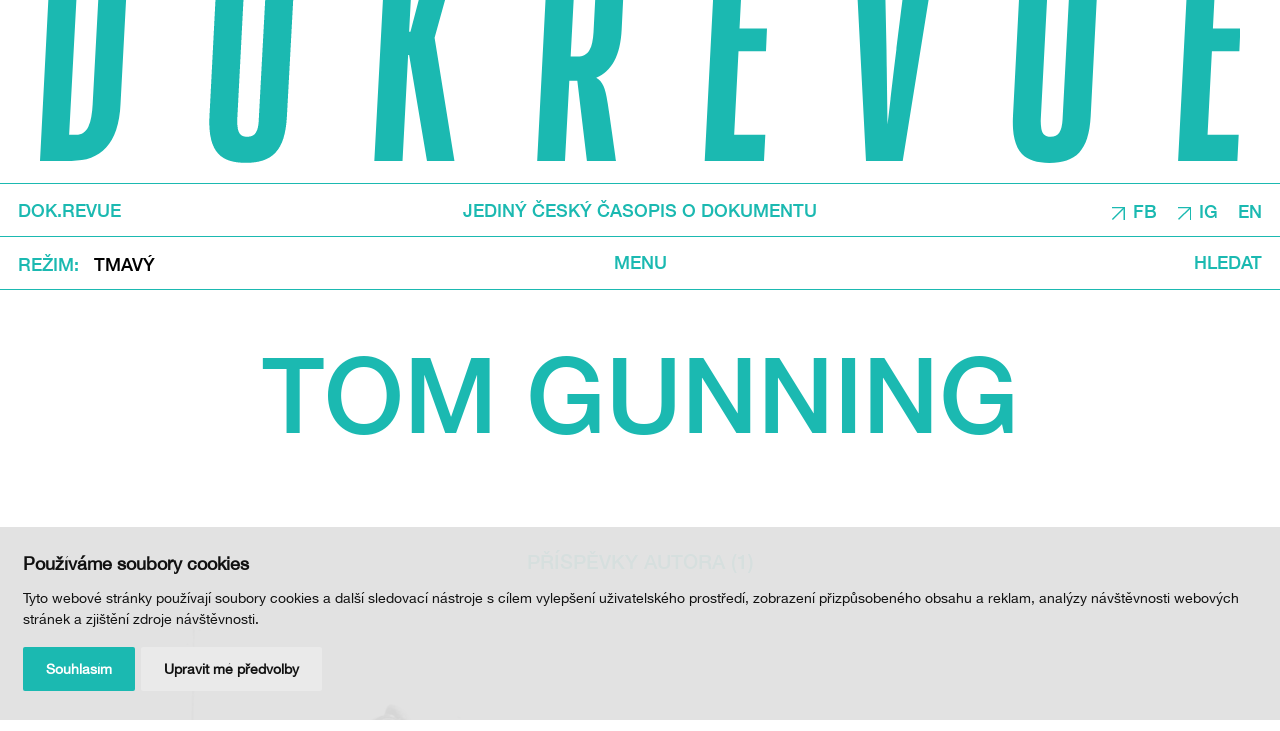

--- FILE ---
content_type: text/html; charset=UTF-8
request_url: https://www.dokrevue.cz/autori/tom-gunning
body_size: 3892
content:
<!DOCTYPE html>
<html lang="cs">
    <head>
        <meta charset="utf-8">
        <meta name="robots" content="index,follow">        <link rel="canonical" href="https://www.dokrevue.cz/autori/tom-gunning">
        <meta name="author" content="S2 STUDIO s.r.o. - INTERNETOVÉ SLUŽBY, GRAFIKA, VÝROBA REKLAMY, MARKETING, https://www.s2studio.cz, info(at)s2studio.cz">
        <meta name="viewport" content="width=device-width, initial-scale=1.0">
        <meta name="format-detection" content="telephone=no">

        <meta name="keywords" content="" lang="cs">
        <meta name="description" content="" lang="cs">

        <meta property="og:title" content="Tom Gunning" />
        <meta property="og:description" content="" />
        <meta property="og:url" content="https://www.dokrevue.cz/autori/tom-gunning">

        <title>Tom Gunning | DOK.REVUE</title>

        <link rel="preload" as="font" href="/templates/fonts/woff2/HelveticaNeue-Medium.woff2" type="font/woff2" crossorigin>

        <noscript id="deferred-styles">
        <link rel="stylesheet" href="/templates/css/print.css?v=1" media="print">
        <link rel="stylesheet" href="/templates/css/alertify.core.css">
        <link rel="stylesheet" href="/templates/css/alertify.default.css">
                <link rel="stylesheet" href="/templates/css/lightgallery.min.css">
        </noscript>

        <link rel="apple-touch-icon" sizes="180x180" href="/apple-touch-icon.png?v=2">
        <link rel="icon" type="image/png" sizes="32x32" href="/favicon-32x32.png?v=2">
        <link rel="icon" type="image/png" sizes="16x16" href="/favicon-16x16.png?v=2">
        <link rel="manifest" href="/site.webmanifest">
        <link rel="mask-icon" href="/safari-pinned-tab.svg?v=2" color="#1bb9b1">
        <meta name="msapplication-TileColor" content="#1bb9b1">
        <meta name="theme-color" content="#ffffff">

        
        <link rel="stylesheet" href="/templates/css/style.css?v=1.63"><link rel="stylesheet" href="/templates/css/news_list.css?v=1.47"><link rel="stylesheet" href="/templates/css/textpage.css?v=1.27"><link rel="stylesheet" href="/templates/css/filter.css?v=1.26">        <script type="application/ld+json">
            {
            "@context": "http://schema.org",
            "@type": "WebPage",
            "breadcrumb": 
            {
            "@context": "http://schema.org",
            "@type": "BreadcrumbList",
            "itemListElement":
            [
             {
            "@type": "ListItem",
            "position": 1,
            "item":
            {
             "@id": "https://www.dokrevue.cz",
             "name": "Úvod"
             }
           }
           
          ,{
            "@type": "ListItem",
            "position": 2,
            "item":
            {
             "@id": "/autori/tom-gunning",
             "name": "Tom Gunning"
             }
           }
           
            ]
           }
            ,
            "url": "https://www.dokrevue.cz/autori/tom-gunning",
            "name": "Tom Gunning",
            "lastReviewed":"-001-11-30T00:00:00+00:57",            "description": ""
            }
        </script>


                <script cookie-consent="tracking">
            (function (i, s, o, g, r, a, m) {
                i['GoogleAnalyticsObject'] = r;
                i[r] = i[r] || function () {
                    (i[r].q = i[r].q || []).push(arguments)
                }, i[r].l = 1 * new Date();
                a = s.createElement(o),
                        m = s.getElementsByTagName(o)[0];
                a.async = 1;
                a.src = g;
                m.parentNode.insertBefore(a, m)
            })(window, document, 'script', '//www.google-analytics.com/analytics.js', 'ga');
            ga('create', 'UA-36590259-1', 'auto');
            ga('send', 'pageview');
        </script>
    </head>

    <body class="sec_authors">
        <header id="top"><a href="/" title="DOK.REVUE" class="logo block_wrapper more"><img src="/images/logo.svg?v=2" alt="DOK.REVUE" title="DOK.REVUE" width="1785" height="243"></a><div class="wrap"><div class="top limited wide"><div class="block_wrapper"><a href="/" class="left va_m">DOK.REVUE</a><p class="mid va_m">Jediný český časopis o dokumentu</p><div class="right va_m"><p><a href="https://www.facebook.com/dok.revue" target="_blank">FB</a></p>

<p><a href="https://www.instagram.com/dokrevue.cz/" target="_blank">IG</a></p>
<div class="language"><span class="active">CS</span><a href="https://www.dokrevue.com">EN</a></div></div></div></div><div class="bottom limited wide"><div class="block_wrapper"><div class="schemes left va_m"><button class="clr va_m"><span class="va_m">Režim</span></button><ul class="simple va_m"><li class="va_m"><a href="?dark=1" class="dark">Tmavý</a></li></ul></div><div class="mid va_m"><button class="menu_btn clr">Menu</button></div><div class="right va_m"><button class="search_btn clr">Hledat</button><form class="search_form" action="/search" method="get"><input type="text" name="s" value="" placeholder="Zde zadejte hledaný text"><button type="button" class="search_close clr"><img src="/images/icon_close.svg" alt="Zavřít"></button></form></div></div></div><nav class="res_menu"><ul><li  class="menu_item_first "><a title="" href="/rubriky" >Rubriky</a></li><li  class="menu_item active_menu_item"><a title="" href="/autori" >Autoři</a></li><li  class="menu_item "><a title="" href="/o-dok-revue" >O DOK.REVUE</a></li><li  class="menu_item "><a title="" href="/podporte-nas" >Podpořte nás</a></li><li  class="menu_item_last "><a title="" href="/kontakty" >Kontakty</a></li></ul><ul><li class="no_border"><button class="menu_close clr"><img src="/images/icon_close.svg" alt="Zavřít"></button></li></ul></nav></div></header><div class="page_wrapper"><main><article class="mb_2"><h1 class="mid">Tom Gunning</h1><div class="limited t_wrp perex"></div></article></main></div><div class="page_wrapper"><h2 class="xsm mid">Příspěvky autora (1)</h2><div class="news_list half"><div class="itm"><a href="/aktualne/pohyb-kamery-a-intenzita-prostoru-doplnek-ke-studiu-pohybliveho-obrazu" title="Pohyb kamery a intenzita prostoru. Doplněk ke studiu pohybliv&eacute;ho obrazu" class="img"><picture><source srcset="#" data-srcset="/media/thumbs/news/thumb_480x270__pohyb-kamery-a-intenzita-prostoru-doplnek-ke-studiu-pohybliveho-obrazu.webp?v=1575906644 1x"  media="(max-width: 480px)" type="image/webp"><source srcset="#" data-srcset="/media/thumbs/news/thumb_480x270__pohyb-kamery-a-intenzita-prostoru-doplnek-ke-studiu-pohybliveho-obrazu.jpg?v=1575906644 1x"  media="(max-width: 480px)"><source srcset="#" data-srcset="/media/thumbs/news/thumb_960x540__pohyb-kamery-a-intenzita-prostoru-doplnek-ke-studiu-pohybliveho-obrazu.webp?v=1575906644 1x" type="image/webp"><source srcset="#" data-srcset="/media/thumbs/news/thumb_960x540__pohyb-kamery-a-intenzita-prostoru-doplnek-ke-studiu-pohybliveho-obrazu.jpg?v=1575906644"><img src="#" data-src="/media/thumbs/news/thumb_960x540__pohyb-kamery-a-intenzita-prostoru-doplnek-ke-studiu-pohybliveho-obrazu.jpg?v=1575906644" alt="Pohyb kamery a intenzita prostoru. Doplněk ke studiu pohyblivého obrazu"  class="lazyload"></picture></a><h3><a href="/aktualne/pohyb-kamery-a-intenzita-prostoru-doplnek-ke-studiu-pohybliveho-obrazu" title="Pohyb kamery a intenzita prostoru. Doplněk ke studiu pohybliv&eacute;ho obrazu">Pohyb kamery a&nbsp;intenzita prostoru. Doplněk ke studiu pohyblivého obrazu</a></h3><div class="sub"><a href="/rubriky?rubrika=1023&tag=">Teorie</a></div></div></div></div><footer><div class="scroll_up big_t"><div class="block_wrapper"><a href="#top">Nahoru</a></div></div><div class="btn_wrp limited wide"><a href="/podporte-nas" class="btn big_t"><span class="va_m">Podpořte nás</span></a></div><div class="wrp"><div class="inner"><div class="block_wrapper"><div class="nl"><div class="limited wide"><h2>Newsletter</h2><form action="/autori/tom-gunning" method="post" id="nl_form"><input type="hidden" name="nl_form" value="1"><input type="text" name="nl_mail" placeholder="E-mail" class="mid"><button type="submit" class="btn inv g-recaptcha" data-sitekey="6Lfm2iUdAAAAAI6SeK1vW4iZqZd5tjGD3LUMEbsV" data-callback="onSubmit">Odeslat</button><p><a href="https://www.ji-hlava.cz/zasady-zpracovani-osobnich-udaju" target="_blank">Odesláním souhlasím s odběrem newsletteru a Zásadami zpracování osobních údajů DOC.DREAM. Více zde.</a></p>
</form></div></div><div class="social limited wide big_t"><p><a href="https://www.ji-hlava.cz/" target="_blank">JI.HLAVA</a></p>

<p><a href="https://www.c-d-f.cz/" target="_blank">CDF</a></p>

<p>&nbsp;</p>
</div><div class="menu limited wide big_t"><ul><li  class="menu_item_first "><a title="" href="/" >DOK.REVUE</a></li><li  class="menu_item "><a title="" href="/rubriky" >Rubriky</a></li><li  class="menu_item active_menu_item"><a title="" href="/autori" >Autoři</a></li><li  class="menu_item "><a title="" href="/o-dok-revue" >O DOK.REVUE</a></li><li  class="menu_item "><a title="" href="/podporte-nas" >Podpořte nás</a></li><li  class="menu_item_last "><a title="" href="/kontakty" >Kontakty</a></li></ul></div><div class="clear"></div></div></div></div><div class="copy"><div class="limited wide"><div class="block_wrapper"><p class="left">&copy; 2012 – 2026 DOC.DREAM</p><p class="mid"><a href="/o-dok-revue">Za podpory Státního fondu kinematografie, Kraje Vysočina a Ministerstva kultury ČR.</a></p><p class="right"><span>Design: <a href="https://www.hmsdesign.cz" target="_blank" rel="noopener">hmsdesign</a></span><span>Kód: <a href="https://www.s2studio.cz" target="_blank" rel="noopener" title="Tvorba webových stránek, SEO, internetové služby, reklama, marketing">S2 STUDIO</a></span></p></div></div></div></footer><!-- Cookie Consent by https://www.FreePrivacyPolicy.com -->
            <script type="text/javascript" src="/includes/cookie-consent.js" charset="UTF-8"></script>
            <script type="text/javascript" charset="UTF-8">
                document.addEventListener('DOMContentLoaded', function () {
                    cookieconsent.run({"notice_banner_type":"simple","consent_type":"express","palette":"light","language":"cs","page_load_consent_levels":["strictly-necessary"],"notice_banner_reject_button_hide":false,"preferences_center_close_button_hide":false,"website_name":"DOK.REVUE","website_privacy_policy_url":"https://www.ji-hlava.cz/zasady-zpracovani-osobnich-udaju"});
                });
            </script>
            <noscript>Cookie Consent by <a href="https://www.freeprivacypolicy.com/free-privacy-policy-generator/" rel="nofollow noopener">Free Privacy Policy website</a></noscript>
            <!-- End Cookie Consent --><div class="hidden" id="zbtab">zbytek tabulky zobrazíte posunutím do strany</div><script>     var mobile = 0;   </script>
        <script>
            var baseRSPath = "";

            var loadDeferredStyles = function () {
                var addStylesNode = document.getElementById("deferred-styles");
                var replacement = document.createElement("div");
                replacement.innerHTML = addStylesNode.textContent;
                document.body.appendChild(replacement)
                addStylesNode.parentElement.removeChild(addStylesNode);
            };
            try {
                var raf = requestAnimationFrame || mozRequestAnimationFrame ||
                        webkitRequestAnimationFrame || msRequestAnimationFrame;
            } catch (e)
            {
                console.log(e);
            }
            if (raf)
                raf(function () {
                    window.setTimeout(loadDeferredStyles, 0);
                });
            else
                window.addEventListener('load', loadDeferredStyles);
        </script>

        <script src="/includes/jquery-3.6.0.min.js"></script>
        <script src="/includes/lazysizes.min.js"></script>
        <script src="/includes/alertify.js"></script>
                <script src="/includes/lightgallery.min.js"></script>
        <script src="/includes/lg-thumbnail.min.js"></script>
        <script src="/includes/lg-zoom.min.js"></script>
        <script src="/includes/ready.min.js?v=1.53"></script>
        <script src="/includes/URI.min.js"></script>
        <script src="/includes/jquery.URI.min.js"></script>
        <script src='https://www.google.com/recaptcha/api.js'></script>
        <script>
            $(document).on("click", ".cc-nb-okagree, .cc-nb-reject, .cc-cp-foot-save", function () {
                document.cookie = "cookies_agreed2=yes; expires=Tue, 19 Jan 2047 03:14:07 UTC;";
                document.cookie = "cookie_consent_user_accepted=false; expires=Tue, 19 Jan 2047 03:14:07 UTC;";
            });
        </script>
        <script type="text/plain" cookie-consent="functionality">document.cookie = "cookies_functionality=yes; expires=Tue, 19 Jan 2047 03:14:07 UTC;";</script>
        <script type="text/plain" cookie-consent="tracking">document.cookie = "cookies_tracking=yes; expires=Tue, 19 Jan 2047 03:14:07 UTC;";</script>
        <script type="text/plain" cookie-consent="targeting">document.cookie = "cookies_targeting=yes; expires=Tue, 19 Jan 2047 03:14:07 UTC;";</script>
        <script>$(document).on("click", ".cc-nb-okagree, .cc-nb-reject, .cc-cp-foot-save", function () {document.cookie = "cookies_temp_hide=20260129004611; expires=Thursday, 29-Jan-2026 00:46:11 CET; path=/"});</script>    </body>
</html>


--- FILE ---
content_type: text/html; charset=utf-8
request_url: https://www.google.com/recaptcha/api2/anchor?ar=1&k=6Lfm2iUdAAAAAI6SeK1vW4iZqZd5tjGD3LUMEbsV&co=aHR0cHM6Ly93d3cuZG9rcmV2dWUuY3o6NDQz&hl=en&v=N67nZn4AqZkNcbeMu4prBgzg&size=invisible&anchor-ms=20000&execute-ms=30000&cb=5d92x5hmbn5u
body_size: 49305
content:
<!DOCTYPE HTML><html dir="ltr" lang="en"><head><meta http-equiv="Content-Type" content="text/html; charset=UTF-8">
<meta http-equiv="X-UA-Compatible" content="IE=edge">
<title>reCAPTCHA</title>
<style type="text/css">
/* cyrillic-ext */
@font-face {
  font-family: 'Roboto';
  font-style: normal;
  font-weight: 400;
  font-stretch: 100%;
  src: url(//fonts.gstatic.com/s/roboto/v48/KFO7CnqEu92Fr1ME7kSn66aGLdTylUAMa3GUBHMdazTgWw.woff2) format('woff2');
  unicode-range: U+0460-052F, U+1C80-1C8A, U+20B4, U+2DE0-2DFF, U+A640-A69F, U+FE2E-FE2F;
}
/* cyrillic */
@font-face {
  font-family: 'Roboto';
  font-style: normal;
  font-weight: 400;
  font-stretch: 100%;
  src: url(//fonts.gstatic.com/s/roboto/v48/KFO7CnqEu92Fr1ME7kSn66aGLdTylUAMa3iUBHMdazTgWw.woff2) format('woff2');
  unicode-range: U+0301, U+0400-045F, U+0490-0491, U+04B0-04B1, U+2116;
}
/* greek-ext */
@font-face {
  font-family: 'Roboto';
  font-style: normal;
  font-weight: 400;
  font-stretch: 100%;
  src: url(//fonts.gstatic.com/s/roboto/v48/KFO7CnqEu92Fr1ME7kSn66aGLdTylUAMa3CUBHMdazTgWw.woff2) format('woff2');
  unicode-range: U+1F00-1FFF;
}
/* greek */
@font-face {
  font-family: 'Roboto';
  font-style: normal;
  font-weight: 400;
  font-stretch: 100%;
  src: url(//fonts.gstatic.com/s/roboto/v48/KFO7CnqEu92Fr1ME7kSn66aGLdTylUAMa3-UBHMdazTgWw.woff2) format('woff2');
  unicode-range: U+0370-0377, U+037A-037F, U+0384-038A, U+038C, U+038E-03A1, U+03A3-03FF;
}
/* math */
@font-face {
  font-family: 'Roboto';
  font-style: normal;
  font-weight: 400;
  font-stretch: 100%;
  src: url(//fonts.gstatic.com/s/roboto/v48/KFO7CnqEu92Fr1ME7kSn66aGLdTylUAMawCUBHMdazTgWw.woff2) format('woff2');
  unicode-range: U+0302-0303, U+0305, U+0307-0308, U+0310, U+0312, U+0315, U+031A, U+0326-0327, U+032C, U+032F-0330, U+0332-0333, U+0338, U+033A, U+0346, U+034D, U+0391-03A1, U+03A3-03A9, U+03B1-03C9, U+03D1, U+03D5-03D6, U+03F0-03F1, U+03F4-03F5, U+2016-2017, U+2034-2038, U+203C, U+2040, U+2043, U+2047, U+2050, U+2057, U+205F, U+2070-2071, U+2074-208E, U+2090-209C, U+20D0-20DC, U+20E1, U+20E5-20EF, U+2100-2112, U+2114-2115, U+2117-2121, U+2123-214F, U+2190, U+2192, U+2194-21AE, U+21B0-21E5, U+21F1-21F2, U+21F4-2211, U+2213-2214, U+2216-22FF, U+2308-230B, U+2310, U+2319, U+231C-2321, U+2336-237A, U+237C, U+2395, U+239B-23B7, U+23D0, U+23DC-23E1, U+2474-2475, U+25AF, U+25B3, U+25B7, U+25BD, U+25C1, U+25CA, U+25CC, U+25FB, U+266D-266F, U+27C0-27FF, U+2900-2AFF, U+2B0E-2B11, U+2B30-2B4C, U+2BFE, U+3030, U+FF5B, U+FF5D, U+1D400-1D7FF, U+1EE00-1EEFF;
}
/* symbols */
@font-face {
  font-family: 'Roboto';
  font-style: normal;
  font-weight: 400;
  font-stretch: 100%;
  src: url(//fonts.gstatic.com/s/roboto/v48/KFO7CnqEu92Fr1ME7kSn66aGLdTylUAMaxKUBHMdazTgWw.woff2) format('woff2');
  unicode-range: U+0001-000C, U+000E-001F, U+007F-009F, U+20DD-20E0, U+20E2-20E4, U+2150-218F, U+2190, U+2192, U+2194-2199, U+21AF, U+21E6-21F0, U+21F3, U+2218-2219, U+2299, U+22C4-22C6, U+2300-243F, U+2440-244A, U+2460-24FF, U+25A0-27BF, U+2800-28FF, U+2921-2922, U+2981, U+29BF, U+29EB, U+2B00-2BFF, U+4DC0-4DFF, U+FFF9-FFFB, U+10140-1018E, U+10190-1019C, U+101A0, U+101D0-101FD, U+102E0-102FB, U+10E60-10E7E, U+1D2C0-1D2D3, U+1D2E0-1D37F, U+1F000-1F0FF, U+1F100-1F1AD, U+1F1E6-1F1FF, U+1F30D-1F30F, U+1F315, U+1F31C, U+1F31E, U+1F320-1F32C, U+1F336, U+1F378, U+1F37D, U+1F382, U+1F393-1F39F, U+1F3A7-1F3A8, U+1F3AC-1F3AF, U+1F3C2, U+1F3C4-1F3C6, U+1F3CA-1F3CE, U+1F3D4-1F3E0, U+1F3ED, U+1F3F1-1F3F3, U+1F3F5-1F3F7, U+1F408, U+1F415, U+1F41F, U+1F426, U+1F43F, U+1F441-1F442, U+1F444, U+1F446-1F449, U+1F44C-1F44E, U+1F453, U+1F46A, U+1F47D, U+1F4A3, U+1F4B0, U+1F4B3, U+1F4B9, U+1F4BB, U+1F4BF, U+1F4C8-1F4CB, U+1F4D6, U+1F4DA, U+1F4DF, U+1F4E3-1F4E6, U+1F4EA-1F4ED, U+1F4F7, U+1F4F9-1F4FB, U+1F4FD-1F4FE, U+1F503, U+1F507-1F50B, U+1F50D, U+1F512-1F513, U+1F53E-1F54A, U+1F54F-1F5FA, U+1F610, U+1F650-1F67F, U+1F687, U+1F68D, U+1F691, U+1F694, U+1F698, U+1F6AD, U+1F6B2, U+1F6B9-1F6BA, U+1F6BC, U+1F6C6-1F6CF, U+1F6D3-1F6D7, U+1F6E0-1F6EA, U+1F6F0-1F6F3, U+1F6F7-1F6FC, U+1F700-1F7FF, U+1F800-1F80B, U+1F810-1F847, U+1F850-1F859, U+1F860-1F887, U+1F890-1F8AD, U+1F8B0-1F8BB, U+1F8C0-1F8C1, U+1F900-1F90B, U+1F93B, U+1F946, U+1F984, U+1F996, U+1F9E9, U+1FA00-1FA6F, U+1FA70-1FA7C, U+1FA80-1FA89, U+1FA8F-1FAC6, U+1FACE-1FADC, U+1FADF-1FAE9, U+1FAF0-1FAF8, U+1FB00-1FBFF;
}
/* vietnamese */
@font-face {
  font-family: 'Roboto';
  font-style: normal;
  font-weight: 400;
  font-stretch: 100%;
  src: url(//fonts.gstatic.com/s/roboto/v48/KFO7CnqEu92Fr1ME7kSn66aGLdTylUAMa3OUBHMdazTgWw.woff2) format('woff2');
  unicode-range: U+0102-0103, U+0110-0111, U+0128-0129, U+0168-0169, U+01A0-01A1, U+01AF-01B0, U+0300-0301, U+0303-0304, U+0308-0309, U+0323, U+0329, U+1EA0-1EF9, U+20AB;
}
/* latin-ext */
@font-face {
  font-family: 'Roboto';
  font-style: normal;
  font-weight: 400;
  font-stretch: 100%;
  src: url(//fonts.gstatic.com/s/roboto/v48/KFO7CnqEu92Fr1ME7kSn66aGLdTylUAMa3KUBHMdazTgWw.woff2) format('woff2');
  unicode-range: U+0100-02BA, U+02BD-02C5, U+02C7-02CC, U+02CE-02D7, U+02DD-02FF, U+0304, U+0308, U+0329, U+1D00-1DBF, U+1E00-1E9F, U+1EF2-1EFF, U+2020, U+20A0-20AB, U+20AD-20C0, U+2113, U+2C60-2C7F, U+A720-A7FF;
}
/* latin */
@font-face {
  font-family: 'Roboto';
  font-style: normal;
  font-weight: 400;
  font-stretch: 100%;
  src: url(//fonts.gstatic.com/s/roboto/v48/KFO7CnqEu92Fr1ME7kSn66aGLdTylUAMa3yUBHMdazQ.woff2) format('woff2');
  unicode-range: U+0000-00FF, U+0131, U+0152-0153, U+02BB-02BC, U+02C6, U+02DA, U+02DC, U+0304, U+0308, U+0329, U+2000-206F, U+20AC, U+2122, U+2191, U+2193, U+2212, U+2215, U+FEFF, U+FFFD;
}
/* cyrillic-ext */
@font-face {
  font-family: 'Roboto';
  font-style: normal;
  font-weight: 500;
  font-stretch: 100%;
  src: url(//fonts.gstatic.com/s/roboto/v48/KFO7CnqEu92Fr1ME7kSn66aGLdTylUAMa3GUBHMdazTgWw.woff2) format('woff2');
  unicode-range: U+0460-052F, U+1C80-1C8A, U+20B4, U+2DE0-2DFF, U+A640-A69F, U+FE2E-FE2F;
}
/* cyrillic */
@font-face {
  font-family: 'Roboto';
  font-style: normal;
  font-weight: 500;
  font-stretch: 100%;
  src: url(//fonts.gstatic.com/s/roboto/v48/KFO7CnqEu92Fr1ME7kSn66aGLdTylUAMa3iUBHMdazTgWw.woff2) format('woff2');
  unicode-range: U+0301, U+0400-045F, U+0490-0491, U+04B0-04B1, U+2116;
}
/* greek-ext */
@font-face {
  font-family: 'Roboto';
  font-style: normal;
  font-weight: 500;
  font-stretch: 100%;
  src: url(//fonts.gstatic.com/s/roboto/v48/KFO7CnqEu92Fr1ME7kSn66aGLdTylUAMa3CUBHMdazTgWw.woff2) format('woff2');
  unicode-range: U+1F00-1FFF;
}
/* greek */
@font-face {
  font-family: 'Roboto';
  font-style: normal;
  font-weight: 500;
  font-stretch: 100%;
  src: url(//fonts.gstatic.com/s/roboto/v48/KFO7CnqEu92Fr1ME7kSn66aGLdTylUAMa3-UBHMdazTgWw.woff2) format('woff2');
  unicode-range: U+0370-0377, U+037A-037F, U+0384-038A, U+038C, U+038E-03A1, U+03A3-03FF;
}
/* math */
@font-face {
  font-family: 'Roboto';
  font-style: normal;
  font-weight: 500;
  font-stretch: 100%;
  src: url(//fonts.gstatic.com/s/roboto/v48/KFO7CnqEu92Fr1ME7kSn66aGLdTylUAMawCUBHMdazTgWw.woff2) format('woff2');
  unicode-range: U+0302-0303, U+0305, U+0307-0308, U+0310, U+0312, U+0315, U+031A, U+0326-0327, U+032C, U+032F-0330, U+0332-0333, U+0338, U+033A, U+0346, U+034D, U+0391-03A1, U+03A3-03A9, U+03B1-03C9, U+03D1, U+03D5-03D6, U+03F0-03F1, U+03F4-03F5, U+2016-2017, U+2034-2038, U+203C, U+2040, U+2043, U+2047, U+2050, U+2057, U+205F, U+2070-2071, U+2074-208E, U+2090-209C, U+20D0-20DC, U+20E1, U+20E5-20EF, U+2100-2112, U+2114-2115, U+2117-2121, U+2123-214F, U+2190, U+2192, U+2194-21AE, U+21B0-21E5, U+21F1-21F2, U+21F4-2211, U+2213-2214, U+2216-22FF, U+2308-230B, U+2310, U+2319, U+231C-2321, U+2336-237A, U+237C, U+2395, U+239B-23B7, U+23D0, U+23DC-23E1, U+2474-2475, U+25AF, U+25B3, U+25B7, U+25BD, U+25C1, U+25CA, U+25CC, U+25FB, U+266D-266F, U+27C0-27FF, U+2900-2AFF, U+2B0E-2B11, U+2B30-2B4C, U+2BFE, U+3030, U+FF5B, U+FF5D, U+1D400-1D7FF, U+1EE00-1EEFF;
}
/* symbols */
@font-face {
  font-family: 'Roboto';
  font-style: normal;
  font-weight: 500;
  font-stretch: 100%;
  src: url(//fonts.gstatic.com/s/roboto/v48/KFO7CnqEu92Fr1ME7kSn66aGLdTylUAMaxKUBHMdazTgWw.woff2) format('woff2');
  unicode-range: U+0001-000C, U+000E-001F, U+007F-009F, U+20DD-20E0, U+20E2-20E4, U+2150-218F, U+2190, U+2192, U+2194-2199, U+21AF, U+21E6-21F0, U+21F3, U+2218-2219, U+2299, U+22C4-22C6, U+2300-243F, U+2440-244A, U+2460-24FF, U+25A0-27BF, U+2800-28FF, U+2921-2922, U+2981, U+29BF, U+29EB, U+2B00-2BFF, U+4DC0-4DFF, U+FFF9-FFFB, U+10140-1018E, U+10190-1019C, U+101A0, U+101D0-101FD, U+102E0-102FB, U+10E60-10E7E, U+1D2C0-1D2D3, U+1D2E0-1D37F, U+1F000-1F0FF, U+1F100-1F1AD, U+1F1E6-1F1FF, U+1F30D-1F30F, U+1F315, U+1F31C, U+1F31E, U+1F320-1F32C, U+1F336, U+1F378, U+1F37D, U+1F382, U+1F393-1F39F, U+1F3A7-1F3A8, U+1F3AC-1F3AF, U+1F3C2, U+1F3C4-1F3C6, U+1F3CA-1F3CE, U+1F3D4-1F3E0, U+1F3ED, U+1F3F1-1F3F3, U+1F3F5-1F3F7, U+1F408, U+1F415, U+1F41F, U+1F426, U+1F43F, U+1F441-1F442, U+1F444, U+1F446-1F449, U+1F44C-1F44E, U+1F453, U+1F46A, U+1F47D, U+1F4A3, U+1F4B0, U+1F4B3, U+1F4B9, U+1F4BB, U+1F4BF, U+1F4C8-1F4CB, U+1F4D6, U+1F4DA, U+1F4DF, U+1F4E3-1F4E6, U+1F4EA-1F4ED, U+1F4F7, U+1F4F9-1F4FB, U+1F4FD-1F4FE, U+1F503, U+1F507-1F50B, U+1F50D, U+1F512-1F513, U+1F53E-1F54A, U+1F54F-1F5FA, U+1F610, U+1F650-1F67F, U+1F687, U+1F68D, U+1F691, U+1F694, U+1F698, U+1F6AD, U+1F6B2, U+1F6B9-1F6BA, U+1F6BC, U+1F6C6-1F6CF, U+1F6D3-1F6D7, U+1F6E0-1F6EA, U+1F6F0-1F6F3, U+1F6F7-1F6FC, U+1F700-1F7FF, U+1F800-1F80B, U+1F810-1F847, U+1F850-1F859, U+1F860-1F887, U+1F890-1F8AD, U+1F8B0-1F8BB, U+1F8C0-1F8C1, U+1F900-1F90B, U+1F93B, U+1F946, U+1F984, U+1F996, U+1F9E9, U+1FA00-1FA6F, U+1FA70-1FA7C, U+1FA80-1FA89, U+1FA8F-1FAC6, U+1FACE-1FADC, U+1FADF-1FAE9, U+1FAF0-1FAF8, U+1FB00-1FBFF;
}
/* vietnamese */
@font-face {
  font-family: 'Roboto';
  font-style: normal;
  font-weight: 500;
  font-stretch: 100%;
  src: url(//fonts.gstatic.com/s/roboto/v48/KFO7CnqEu92Fr1ME7kSn66aGLdTylUAMa3OUBHMdazTgWw.woff2) format('woff2');
  unicode-range: U+0102-0103, U+0110-0111, U+0128-0129, U+0168-0169, U+01A0-01A1, U+01AF-01B0, U+0300-0301, U+0303-0304, U+0308-0309, U+0323, U+0329, U+1EA0-1EF9, U+20AB;
}
/* latin-ext */
@font-face {
  font-family: 'Roboto';
  font-style: normal;
  font-weight: 500;
  font-stretch: 100%;
  src: url(//fonts.gstatic.com/s/roboto/v48/KFO7CnqEu92Fr1ME7kSn66aGLdTylUAMa3KUBHMdazTgWw.woff2) format('woff2');
  unicode-range: U+0100-02BA, U+02BD-02C5, U+02C7-02CC, U+02CE-02D7, U+02DD-02FF, U+0304, U+0308, U+0329, U+1D00-1DBF, U+1E00-1E9F, U+1EF2-1EFF, U+2020, U+20A0-20AB, U+20AD-20C0, U+2113, U+2C60-2C7F, U+A720-A7FF;
}
/* latin */
@font-face {
  font-family: 'Roboto';
  font-style: normal;
  font-weight: 500;
  font-stretch: 100%;
  src: url(//fonts.gstatic.com/s/roboto/v48/KFO7CnqEu92Fr1ME7kSn66aGLdTylUAMa3yUBHMdazQ.woff2) format('woff2');
  unicode-range: U+0000-00FF, U+0131, U+0152-0153, U+02BB-02BC, U+02C6, U+02DA, U+02DC, U+0304, U+0308, U+0329, U+2000-206F, U+20AC, U+2122, U+2191, U+2193, U+2212, U+2215, U+FEFF, U+FFFD;
}
/* cyrillic-ext */
@font-face {
  font-family: 'Roboto';
  font-style: normal;
  font-weight: 900;
  font-stretch: 100%;
  src: url(//fonts.gstatic.com/s/roboto/v48/KFO7CnqEu92Fr1ME7kSn66aGLdTylUAMa3GUBHMdazTgWw.woff2) format('woff2');
  unicode-range: U+0460-052F, U+1C80-1C8A, U+20B4, U+2DE0-2DFF, U+A640-A69F, U+FE2E-FE2F;
}
/* cyrillic */
@font-face {
  font-family: 'Roboto';
  font-style: normal;
  font-weight: 900;
  font-stretch: 100%;
  src: url(//fonts.gstatic.com/s/roboto/v48/KFO7CnqEu92Fr1ME7kSn66aGLdTylUAMa3iUBHMdazTgWw.woff2) format('woff2');
  unicode-range: U+0301, U+0400-045F, U+0490-0491, U+04B0-04B1, U+2116;
}
/* greek-ext */
@font-face {
  font-family: 'Roboto';
  font-style: normal;
  font-weight: 900;
  font-stretch: 100%;
  src: url(//fonts.gstatic.com/s/roboto/v48/KFO7CnqEu92Fr1ME7kSn66aGLdTylUAMa3CUBHMdazTgWw.woff2) format('woff2');
  unicode-range: U+1F00-1FFF;
}
/* greek */
@font-face {
  font-family: 'Roboto';
  font-style: normal;
  font-weight: 900;
  font-stretch: 100%;
  src: url(//fonts.gstatic.com/s/roboto/v48/KFO7CnqEu92Fr1ME7kSn66aGLdTylUAMa3-UBHMdazTgWw.woff2) format('woff2');
  unicode-range: U+0370-0377, U+037A-037F, U+0384-038A, U+038C, U+038E-03A1, U+03A3-03FF;
}
/* math */
@font-face {
  font-family: 'Roboto';
  font-style: normal;
  font-weight: 900;
  font-stretch: 100%;
  src: url(//fonts.gstatic.com/s/roboto/v48/KFO7CnqEu92Fr1ME7kSn66aGLdTylUAMawCUBHMdazTgWw.woff2) format('woff2');
  unicode-range: U+0302-0303, U+0305, U+0307-0308, U+0310, U+0312, U+0315, U+031A, U+0326-0327, U+032C, U+032F-0330, U+0332-0333, U+0338, U+033A, U+0346, U+034D, U+0391-03A1, U+03A3-03A9, U+03B1-03C9, U+03D1, U+03D5-03D6, U+03F0-03F1, U+03F4-03F5, U+2016-2017, U+2034-2038, U+203C, U+2040, U+2043, U+2047, U+2050, U+2057, U+205F, U+2070-2071, U+2074-208E, U+2090-209C, U+20D0-20DC, U+20E1, U+20E5-20EF, U+2100-2112, U+2114-2115, U+2117-2121, U+2123-214F, U+2190, U+2192, U+2194-21AE, U+21B0-21E5, U+21F1-21F2, U+21F4-2211, U+2213-2214, U+2216-22FF, U+2308-230B, U+2310, U+2319, U+231C-2321, U+2336-237A, U+237C, U+2395, U+239B-23B7, U+23D0, U+23DC-23E1, U+2474-2475, U+25AF, U+25B3, U+25B7, U+25BD, U+25C1, U+25CA, U+25CC, U+25FB, U+266D-266F, U+27C0-27FF, U+2900-2AFF, U+2B0E-2B11, U+2B30-2B4C, U+2BFE, U+3030, U+FF5B, U+FF5D, U+1D400-1D7FF, U+1EE00-1EEFF;
}
/* symbols */
@font-face {
  font-family: 'Roboto';
  font-style: normal;
  font-weight: 900;
  font-stretch: 100%;
  src: url(//fonts.gstatic.com/s/roboto/v48/KFO7CnqEu92Fr1ME7kSn66aGLdTylUAMaxKUBHMdazTgWw.woff2) format('woff2');
  unicode-range: U+0001-000C, U+000E-001F, U+007F-009F, U+20DD-20E0, U+20E2-20E4, U+2150-218F, U+2190, U+2192, U+2194-2199, U+21AF, U+21E6-21F0, U+21F3, U+2218-2219, U+2299, U+22C4-22C6, U+2300-243F, U+2440-244A, U+2460-24FF, U+25A0-27BF, U+2800-28FF, U+2921-2922, U+2981, U+29BF, U+29EB, U+2B00-2BFF, U+4DC0-4DFF, U+FFF9-FFFB, U+10140-1018E, U+10190-1019C, U+101A0, U+101D0-101FD, U+102E0-102FB, U+10E60-10E7E, U+1D2C0-1D2D3, U+1D2E0-1D37F, U+1F000-1F0FF, U+1F100-1F1AD, U+1F1E6-1F1FF, U+1F30D-1F30F, U+1F315, U+1F31C, U+1F31E, U+1F320-1F32C, U+1F336, U+1F378, U+1F37D, U+1F382, U+1F393-1F39F, U+1F3A7-1F3A8, U+1F3AC-1F3AF, U+1F3C2, U+1F3C4-1F3C6, U+1F3CA-1F3CE, U+1F3D4-1F3E0, U+1F3ED, U+1F3F1-1F3F3, U+1F3F5-1F3F7, U+1F408, U+1F415, U+1F41F, U+1F426, U+1F43F, U+1F441-1F442, U+1F444, U+1F446-1F449, U+1F44C-1F44E, U+1F453, U+1F46A, U+1F47D, U+1F4A3, U+1F4B0, U+1F4B3, U+1F4B9, U+1F4BB, U+1F4BF, U+1F4C8-1F4CB, U+1F4D6, U+1F4DA, U+1F4DF, U+1F4E3-1F4E6, U+1F4EA-1F4ED, U+1F4F7, U+1F4F9-1F4FB, U+1F4FD-1F4FE, U+1F503, U+1F507-1F50B, U+1F50D, U+1F512-1F513, U+1F53E-1F54A, U+1F54F-1F5FA, U+1F610, U+1F650-1F67F, U+1F687, U+1F68D, U+1F691, U+1F694, U+1F698, U+1F6AD, U+1F6B2, U+1F6B9-1F6BA, U+1F6BC, U+1F6C6-1F6CF, U+1F6D3-1F6D7, U+1F6E0-1F6EA, U+1F6F0-1F6F3, U+1F6F7-1F6FC, U+1F700-1F7FF, U+1F800-1F80B, U+1F810-1F847, U+1F850-1F859, U+1F860-1F887, U+1F890-1F8AD, U+1F8B0-1F8BB, U+1F8C0-1F8C1, U+1F900-1F90B, U+1F93B, U+1F946, U+1F984, U+1F996, U+1F9E9, U+1FA00-1FA6F, U+1FA70-1FA7C, U+1FA80-1FA89, U+1FA8F-1FAC6, U+1FACE-1FADC, U+1FADF-1FAE9, U+1FAF0-1FAF8, U+1FB00-1FBFF;
}
/* vietnamese */
@font-face {
  font-family: 'Roboto';
  font-style: normal;
  font-weight: 900;
  font-stretch: 100%;
  src: url(//fonts.gstatic.com/s/roboto/v48/KFO7CnqEu92Fr1ME7kSn66aGLdTylUAMa3OUBHMdazTgWw.woff2) format('woff2');
  unicode-range: U+0102-0103, U+0110-0111, U+0128-0129, U+0168-0169, U+01A0-01A1, U+01AF-01B0, U+0300-0301, U+0303-0304, U+0308-0309, U+0323, U+0329, U+1EA0-1EF9, U+20AB;
}
/* latin-ext */
@font-face {
  font-family: 'Roboto';
  font-style: normal;
  font-weight: 900;
  font-stretch: 100%;
  src: url(//fonts.gstatic.com/s/roboto/v48/KFO7CnqEu92Fr1ME7kSn66aGLdTylUAMa3KUBHMdazTgWw.woff2) format('woff2');
  unicode-range: U+0100-02BA, U+02BD-02C5, U+02C7-02CC, U+02CE-02D7, U+02DD-02FF, U+0304, U+0308, U+0329, U+1D00-1DBF, U+1E00-1E9F, U+1EF2-1EFF, U+2020, U+20A0-20AB, U+20AD-20C0, U+2113, U+2C60-2C7F, U+A720-A7FF;
}
/* latin */
@font-face {
  font-family: 'Roboto';
  font-style: normal;
  font-weight: 900;
  font-stretch: 100%;
  src: url(//fonts.gstatic.com/s/roboto/v48/KFO7CnqEu92Fr1ME7kSn66aGLdTylUAMa3yUBHMdazQ.woff2) format('woff2');
  unicode-range: U+0000-00FF, U+0131, U+0152-0153, U+02BB-02BC, U+02C6, U+02DA, U+02DC, U+0304, U+0308, U+0329, U+2000-206F, U+20AC, U+2122, U+2191, U+2193, U+2212, U+2215, U+FEFF, U+FFFD;
}

</style>
<link rel="stylesheet" type="text/css" href="https://www.gstatic.com/recaptcha/releases/N67nZn4AqZkNcbeMu4prBgzg/styles__ltr.css">
<script nonce="kQxSrKwq52WhdG2d2NPh3Q" type="text/javascript">window['__recaptcha_api'] = 'https://www.google.com/recaptcha/api2/';</script>
<script type="text/javascript" src="https://www.gstatic.com/recaptcha/releases/N67nZn4AqZkNcbeMu4prBgzg/recaptcha__en.js" nonce="kQxSrKwq52WhdG2d2NPh3Q">
      
    </script></head>
<body><div id="rc-anchor-alert" class="rc-anchor-alert"></div>
<input type="hidden" id="recaptcha-token" value="[base64]">
<script type="text/javascript" nonce="kQxSrKwq52WhdG2d2NPh3Q">
      recaptcha.anchor.Main.init("[\x22ainput\x22,[\x22bgdata\x22,\x22\x22,\[base64]/[base64]/[base64]/bmV3IHJbeF0oY1swXSk6RT09Mj9uZXcgclt4XShjWzBdLGNbMV0pOkU9PTM/bmV3IHJbeF0oY1swXSxjWzFdLGNbMl0pOkU9PTQ/[base64]/[base64]/[base64]/[base64]/[base64]/[base64]/[base64]/[base64]\x22,\[base64]\\u003d\x22,\x22FcKrPi9sP3jDlmfCpBwQw4PDgMK0wqZ3RR7Ci29MCsKZw6HCsSzCr1jCrsKZfsKjwrQBEMKVE2xbw5tbHsOLDzd6wr3DjkAucG5yw6/DrnUKwpw1w5IkZFIrUMK/[base64]/DhsODwo12H8OawoHCjHkuw4NMXsOYJgLCkGPDmkEFTCzCqsOQw4fDqCAMb1sOMcKFwoA1wrtyw63DtmUNDR/CgiLDjMKOSx/DkMOzwrYmw7wRwoYVwpdcUMKRUHJTTsOiwrTCvVMMw7/DoMOiwr9wfcKwNsOXw4oqwpnCkAXCucKWw4PCj8OTwoFlw5HDmcKFcRd0w7vCn8KTw5oIT8OccQ0Dw4odbHTDgMO/[base64]/blfCl8OUSHcgP8KBXGs4wr4DMU7CkcKiwpQfd8ODwrsTwpvDicKQw5Ypw7PCohTClcO7wpsXw5LDmsKZwpJcwrEfZMKOMcKTPiBbwrbDhcO9w7TDlFDDghARwrjDiGkFHsOEDmYPw48PwpRHDRzDrGlEw6Jvwq3ClMKdwqPCiWlmMsKyw6/CrMKOLcO+PcOIw5AIwrbCrsOKecOFXcOvdMKWQATCqxlxw6jDosKiw7LDliTCjcOcw5txAkHDjG1/w5p/eFfCpDbDucO2UWRsW8K2N8Kawp/DrkBhw7zCuBzDogzDoMOKwp0iQFnCq8K6SgBtwqQIwoguw73CucKVSgprwqjCvsK8w4oMUXLDkcO3w47ClWZ9w5XDgcK4KwRhQ8OlCMOhw77Dui3DhsOtwo/Ct8OTPcOyW8K1KcOgw5nCp0HDjnJUwq3CllpEGSNuwrAZQ3MpwpXCtlbDucKfJ8OPe8OoWcOTwqXCn8KgesO/wpbCtMOMaMOIw6DDgMKLHSrDkSXDn1PDlxpHdhUUwq3DvTPCtMOtw7DCr8OlwpdhKsKDwoZjSB13woxaw6V4wrvDn3A+wqfCjzwnJMOTw4vChMKIaX/CpMOeDsOoKsKZOC82YlXCpMKcRsKBw51Dw6jCsjg4wqsFw6XCq8KoGkhgUh08wqbDvR/CsUjCi1bChsOJBcKTw7HDhhTDvMKmWxzCihJbw7M5esK8wqjDhcOpJcOgwo3CnsKmOXnCiE/[base64]/wo5BwpkaQcOswrfCicKseE98NRbCnB1KwoklwrJFQcKuw4zDtcKIwqcGw6M1QCcbek3CjMK2fRHDpMO6G8K+eTXDhcK/w7vDtcOyF8OWwoVVbTNIwrPDnMKGTHPCkMO7w5vCi8OTwpYPAcKfZkMLFEJ2CsOfdcKNTMOpWCXCsgLDp8O7wr13RiXDrMO0w5vDphpiVsOawpthw69Jw4MywrjCiCcTbj7DnGjDk8OBTcOawrx1wpfDmMOkw4/[base64]/[base64]/CqwVeLMKzbBDDgMO+w5UtwolKwo4Kw67CmsKcwqjDpkDCvRRtw6hUU8OEUDXDmMOjP8O0IAbDmQ8lw57Ci2zCq8OWw4jCgGFtNgjCh8Kqw6BxWMKQwpNMwofDg2HDlFBTwplHw5V5w7PDqgpQwrUIF8KAICRYbnjDksK+ZV7CrMORwpIwwrh/[base64]/DtkrDpMKKwrUnw6FyesKYB8OyPsKRZcKaWsOdTFTDsG7Co8Oiw73DhSXCth8dwoITKXrDj8Ktw5jDk8OVQGjDuDvDrMKrw6jDg1Z1ccKiwokTw7TDniDCrMKlwp0JwpVuUDrDkBclDDbDvsOeV8O8FcKGwq/DjhIle8OkwqAJw7zDuV4xeMOdwpIvwpXCmcKaw55Hw4M+BgkLw6Z0NSrCk8KXwpYfw4/DhAc6wpo2TzloYFjCvmxIwpbDkMKgYMKnHMOGWVzChsKNw6nDs8K9w6dMwp9NJCPCojLDvBJ/[base64]/CkWBaaFgQCiHCusKgYRPCqh1qU8OXCcOvw5I6w77DlMOXChh6W8K9JMO6aMOuw4oOwpTDusO8YMKkIcOlw45VUCNyw4AnwqFPfDkMQHTCqMKnYn/DlcK8worCsBbDpcKHwoXDnz8sfxADw6DDqsOOM2Upw75YFxsGH1zDvgQnw4nCjsOJAmQbY3UDw47Ciw/Cmj7CoMKBw7XDkDBKw4Eqw75GKcOLwpvCgSFZw6Z1Nmd1woB1M8OyeU3DhSthw4Iuw7LCjHZFNxZ/wosHCsKOQXtZHsKmW8KpCH5Jw6bDo8K4wplvfDHChyDCo1vDr1QeGjzChQvCpMKxCcOrwqkLajVLw406GzfCjSB7RgwUOjFJHRk2w6dIwoxAw4gcC8KWN8OyaW/DtwhYHTvCtsO6wqnDl8OKwq9UXsOyPWjDqGHDjmRCwoRwccOWSSFCw4UHwpDCq8Oaw5txTVNhw60+EyPDi8KgQGw/PVk+RVRvYQhbwodywobClAASw7Qsw4pHw7Acw6VMw4t+w79pw7/DrgbDhgBAw47CmWFDFUMSB3JgwpB/[base64]/woHCuWkqdFUhwpXCq1/DksKsAFbCqsKYwr4uwrfCnwDDm0Nhw4wOJMOLwrs8wqA/L3LDjsKDw5gBwoPDmDzCr19rAn/DrMO9KRtxw5klwrMrVjvDmE/DgcKXw7sRw5rDj19iw7gpwp1mHXrCgMKcwrsGwoVKwrtVw5VWw5Fgwqo/XQEmwrHDvQ3DrcKzwr3DoVF/HsKpw5bCmcKlMFUNHDzClcODXSfDosKoNsOxwqrDugR7BMOkwqsnBsO/[base64]/[base64]/w4AtUMKjLR/CiCIvwo/Dr8OYQkcNbMOwO8KaRHLDmsKxCjJDw7wWHMKIQ8KENFJhHcOBw63DsVdtwp8hwqrCgUPCoD3CsxIwX0vCo8OOwp/CqcKwaETDgMKtTg08Enwrw7bCqsKmfcKNDB7Cs8OMMRBcVgY4w6JTU8Kfwp7Cg8OzwpRgU8OQAG4yw4zCrXgEfMKkwoTCuHsedTFkw4jDpsOfCcOqw7DCnC96H8K6Q1LDsU/[base64]/ClyJyegIHw5XCksKZJAHCi8ORwoXDncOzw7YBGGI/w4/[base64]/w67CvCrCtMOywqIqQ8OBMTTCj8OXwpp/Rl0uw7YVSMKswqLCiEXCtsOLwobDiEvCo8O2UA/DtkDCkGLCvT5PY8KMa8KtPcKCaMKcwoVxasK7Ekdwwo96BcKsw6LCkhkMF0tvV3phw4LDgMOowqEobsO2YyE+XTRGUMKLe0tSIBBDKzYMwoEKH8Kqw7B1w6PDqMOxwowhOBMQaMOTw44gwqzDpMONZsO/[base64]/Cq0rDusK/I8Kbw4cGwqrCrChqPwU4w5PCrQfCmMK5w77CjWEfwrYYwqFpScOzw4zDnMOGFsO5wrF+w7Vww7gqXg1UBhLDlHLDt0zDtcOZGsKuGwYIw7ZlHMOwbS91wrnDv8KWbGLCrsONO1JHRcKcV8KFEXXDoEsuw6pXaXzDlwwiF0rCmMOrT8OTw4/ChE1ww5sFw5czwr7DumMOwqbDqsO5w5hcwp3Ds8Kyw5o5ecKbwo7Dly85XcOhbsOHLF4Xw6QDCCTDh8KyP8K0wqILNsKoBGfCkkbCicO8w5LCh8KYw6FdGsKAacKVwo/DssOEw5Njw6TDphDCssKHwqEuEBRDJQgSwonCrMKeYMOOR8KfAjPCgwDClcKEw74twrsGCsOuewhkw7vCpMKRQTJqTD/[base64]/DocOfw4fDo23DqsKswrXCvcKEwoo9ZMKGGn7DkcKnJsKyaMOww4nDkg1gwqRSwocKVsKBLxbCn8Kdw7vCryPDlMOTwovCh8KqQQsgw6vCvMKbwq/DqlBDw4B/fsKNw7wPfcOXwpRfw6RDCXYAYwDDtT5AOFlCw7p4wqLDuMKxwpDDvQpPwox/[base64]/DvsK2KiDDlcOcBkDDpsK+DE/Duy9KwofCilE8wpLDm2xCYDHDo8O0dlpYbglew43DsmZsBDQwwr18M8OXw7ARCMKrwo0nwpwWeMOiw5XDnkUawpzCt17Ch8OsQlbDoMK3JcOLZMKcworDu8KIMzcsw6XCnTp9C8KhwoglUn/[base64]/Cg8OlIQnCp8KvfMK9fMKcdnnCqcKOwqDDq8KCCD7ChkDDl20Yw6XChsKVwpjCtMOnwr9UYSDCv8O4wpRgKMOqw4/Dpw/CpMOEwqbDjlRSF8OMwpERJMKKwq7CnFFZGAzDvWUYw5/DocKSw54neTDCsiUiw6DCoVUiPXjDlExFbcOMwoxLD8OWbQlvw7vDsMKow7HDqcO8w6LCp1TDucOWwpDCvHXDi8ObwqnCkMOmw6cDF2TDnsKOw4/ClsO0eSJnAVDDsMKew6c8QcK3WsOyw5EWYMKvw4U/woHDvsOHw7nDucKwwq/CgnPDoSvCiE7DosO1DsOKSMOVKcKuwp/DsMKUNUHCrh5LwqEsw48Awq/[base64]/Dk8O/[base64]/DrcOgw5PCicOrworDrwEdwonDtsKHDsOfw4xZccKQXsKWw6U0LsKdw75kU8OGw5HDiDIWCjDCrcK4SBAOw49fw4bCr8KHEcKvwrxHw4DCmcOwCVk3VMKfHcO3w5jCrlTCt8OXwrfDo8ObZ8OAwqDDucOqDSHCo8OnVsOrwrZeKwMnRcOhwo1/D8OIwqHCgSnDscK8TCDDvlLDjsOPFMOnw6jCv8Kcw6UPw6M9w4ESw5o3wrfDjXhYw5HDu8KGaTpuwpsBwotNwpAvw4UnXsO7wr/[base64]/DmsKGw6nDnMOxVQ1NH8KKN1nCsw8Tw6zCssKNesOQworDviDCnxPDoW/DiQPCu8O6w7LDu8K9wp1zwqHDi0nDqMKZOkRfw64cwoPDnsOLwqTCm8O2w49kwpXDnsKkNgjCn3zCkhdaN8OxGMO4LXl0GVTDjkViw5VuwqrCrEZRwqp1w7E5DDnDncO3wpzDtMONQ8OCPMOUawHCsFHCgRfCv8KOMVnCgsKkFS0pwrvCu3bCu8KlwpnChhjDlic/woJfS8OiSH89wpgOET/[base64]/[base64]/[base64]/[base64]/DmMOjw5R8wqgMSsOfFwnDhcKWw4PCvGbCkcKaw7zDtDYNYMOYw7PDnQHDs3/Cl8KQHkjDpRHCqMO8aEjCtXcYZMKewrDDpQsccQ3DssOQw7QKc0w8wpjDnUfDgl9BNVZ3w6jCuVoVeEx7ITLCkVZww6jDgnDCgWzDuMKwwp7DmS8ywrUSMsOAw5bDlcKawqbDtmERw5xww5PDhsKcJCorwpHDrcOowq3DgR/CqsO5exc6wo9TQQM3w6rDmzcyw5xAwpYmZsK4VXwfwqtYCcOrw6wVAsKLwpjDp8O4wrIVw5LCpcKSRsKGw7rDjcOLecOmFMKewp48wpjDgjNlTFTCrDwsHQbDusKZwpbDhsOxwrDChcOPwqbCoE18w5vDr8KTw6HCtB0QcMO2cmsRTWTDqQrDrH/CvMK9esOzSiEwM8Kcw5xJdMORCMOvw6BNKMKJwr3DusKCwpsCRVYMcnIswr/DkggaMcKtUHfCmMOlaVbDgy/[base64]/wo/Dljh4RzZXw4nDl8KIwp0TOUPDpMOlwqEGXhF3w6IGw5R5BMKRaXHCusOZwprCnSYiCMOuwr4nwotDZcKRIcOFwpFoC0UgHMKhw4DCuSTCmgQmwo5Vwo/CtcKfw7RmQknCp2BPw40AwofDj8KNSH0cwrzCsVYcPiEEwofDqsKYLcOuw7fDusOMwp3DgMKgwoIPwqdfPyslUMO+wonDlCcVw6HDhcKlYsKTw4TDqsKCwq7Dl8O2wpvDj8KQwqDDizjDgW7CucK8w5t8PsOSwpo2PFrCjhQlFhPDoMOpfsK/ZsOvw4TDoh1HRMKxCCzDtcKWUsOnwpFWw54hw7RTY8KMwqANKsOBahgUwqhPw7HCoA/[base64]/CvsO5w43Dhg5Nwr5hDjPCgMKjwr0Awqpqwq5mw7HCpR7CvcOeZB/DjSsVGijDgcODw7bCnsK9b1Vmw7rDosOYwpVbw6JHw6ZiPAXDnkrDvcKOwr/DjsKRw7Yyw63CuEXCphVow53CncOaX1x8w4c/w6nCjEIJXcOoaMOKCcOgdcOowoPDlHDCt8Ouw7LDtVocMcKSHcOxAWXDhwd/fcK9bMKiwqXDolUqYTHDqsKdwqfCnsKuwqpUDRfDihfCq1gGJXRbw5tlEMO3w4PDicKVwrrCqsO0woLCvMKAJcKzw4NJccKJIkpFTX/DuMOQw5EjwoMewrwsYMO2w5bDnxNOwo0nZEVmwrVOwqJvJsKcKsOqw5DChcOPw5kXw4DCpsOQwpbDqcKdbg3DpiXDmko/NBQkAwPClcOYZcK4XsKFCcKmE8O8f8K2AcKpw4rCmC8LUcKSYGNbw6HCuwfDkcO8wo/[base64]/[base64]/Dj8Oufg7CgMKrwr8swrrCrMO+wrcPcsOIRsOmwoLCl8OIwrhbw5U3BsK9woLCqsO8CsKLw7cFEcKkw4ssRj7CsinDqcOKdsOGa8OSwrTDrR8aV8OPUMOzw7xnw55Rw4huw51sNsOvV0TCp3VCw6obGnNcC0TCi8KFwpMDasOHwr/DlMOTw5V4dDtGL8K8w6xBw6xQLxsMYEDCmMKmI3TDsMOUw4QuIA3DpMKWwobCo2vDlCfDicK/RXDDpzUXKBbCtsO1wprCqMKCZMOeT15zwrgWwrvCgMOxw43DuCwHJV5kDwtmw4JHwqlrw5IJeMKrwollwosZwpPCh8ODMMKzLBF/aRDDkcKiw4k0AsKjwqA2TMKWwrZVQ8O1WcOdV8OVLcKjwoLDozDDuMOXdCN1R8OvwoZ+w7DCqUspHcKpwplJPz/[base64]/w4VrLjXDkBXDkcK6Z8Ozwp3DmjzCjMO7wrYQwrwAwo9eDlLCgnQuKcKKwogCVEnDgcK5wpZZw4ocDcKhWsK9IS5xw7ETw4IQw4VUw412wpViwqHDisKETsOjZMOAw5FlZsO9BMKewppnw7jDgMO6w7DCskLDosK8Pio1V8OpwqLDnMOdasOZwojDjUIZw4Ilw7NTwr/Du2jDhcOXa8O1XMK1c8OGHcOaFcO/w5rDtn3DocKbw7vCuk3Dq1bCpTbCgQDDucOPwqxhF8OjKMK8LsKbw6xDw6Fbwp0Jw4Vrw4AlwoQ0I3JBDcOHwp4Rw4TCnQQ+BSgcw6/Cv0kew6snw5wpwrjCm8KXw5XCkSlGw7cSJcOyL8O4ScKfOsKsU3DCnA1FbR9TwqrDucO2eMOBHDjDh8K1dMOZw6xvwqnCtnfCgMK5woDCtRPChsKpwr3Dkm3DnULClMObw6DCmMOAHsORMcOYw51JJsOPwpoGw4/DssK0WsOow5vDrnFIw7/DthsTw5QpwojChg1zwp3Dk8ONw7x8FsKybcOVQSvDryx3V3wBXsO1ccKXw7IFZW3DqBPCjmnDtsK4wqHCjCBbwp/DrGbDpyrDqMKMTMK4WcKaw6vDs8Kqb8OdwpnCvsK6cMK9w5dVw6VsW8KAacKXXcO1wpEPcHTChcOuw5nDll1cVk/DkMOzJsOhw5onFMKSwoXDnsKkwpnDqMOdwrXChEvClsKEbcOFE8K/[base64]/w7rDhMKvwrJrwprCoEY0WcOOTMOBXlwowqFww5XDoMOGHsOCwoA7w58AX8Kdw5MUQhBFD8KEL8KMw6HDqMOpdcKHQnjDi1xUMBgmVEB2wrPCksOaEMKtO8Ovw5PDtwfDnXrCqlxKw6FNw4jDuUctPxJEdsOBSRVMw7/[base64]/DosKHLnrDnEFFwqcXw7/[base64]/DjMK5w7k3w7bDvlVrw6Q5fS45SsKAwqckLsKtG2tMwrrDk8OBwrcewqwsw6ENBcOGw7bCmMO6P8OcQkFNwr/CucOZw4/DpxfCmSbChsKGccO8ay8mw6/DncKgwrAFPERcwqrDjFLCrMO/dcKhwp5PXwvDrTzCsGl8woFNXTdgw7tKw5zDvcKGP2nCskDChsOCZBzCmhzDosOgwpN2wo7Dr8OKdU7DqQ8VHTvDjcOJwqrDusO8wrF2esOBTcKxwq9nKDYfYsOJwq1/w5AKGzdnFDNKdsOaw7VFXw9cfE7CisOeOMOswqvDnG7DmsKfY2fDrjrDkS9BeMOQw7BTw43CocKYwop9w4t5w5EaBk4+K1QuM2bCscK8ccKeWy8IIsO7wr9jH8Ozwpx7asKOBX5XwopIOMOMwofCosOCfjpRwq9PwrTCqRTCr8Oxw6JjPD7CoMKlw5rCki12D8KCwq/DtmvDs8KGwpMGw6xRJnjCmsK/wpbDhSfCg8KDf8OCEwRxwrfDshwHYj0YwpZbw5TCrMOpwobDuMOiw6nDoHfCgsKOw7gcw6YBw4tqP8Kcw6HCvmHDpQ/ClC11IcKgEcKEeHEXw648WsOjwoALwrdOK8KYw646w40BQcO8w4xlBsK2M8O8w6wMwpA4McOEwrRPQTV+UVFcw44/BzLDhkNAwrvDjhvDjcKQXCXCsMKWwqTCgcOzwpY7wo52KBIhFQ1VDMO5w4cdYFUWwp1mB8K1w5bDrcO5SE3DoMKRw5dZLgHDrR0zwpJLwqdrG8KiwrDDvBsVQcO6w6kywp/Dkj/[base64]/Cm8KRLwLCvMO/GcKlw7fDqws8QMO+JcOhTsOiJMO1w73Cjw/[base64]/CtxbChmlhJMKDw7zCmTckw6Icw6rCu0lWMnY3HAgBwofDpB3DhcOATE7Cn8ObAjtYwqZnwotVwppywpXDilIxw5bCmBzDhcOLfV7Csg5DwrLCrBw/JnzCgDk2csOsSEHCgl0Vw47DuMKEwoMdZ3bColwZG8KOD8O9wqDDmgvCqnjDrsO7RsK4w5fCg8Khw5FjAw3DmMKMR8KZw4R5JMOrw7kXwpjCocKaEMK/w5oHw7EUfcO2d07CscOawoxSwpbCisKFw6vCncObOwjDpsKnJRLCtlTCoRDCucKSw7UrYsOhfU56Bi1OOFQww7XChQoIw4TDuXjDmsKhwrFDw7zDqEAdJ1rDg0EzSlbDrBdow40rCm7CmcOtwpXDqBBOw5o4w7jDt8KZw57Ci1nDs8KRwqwkwr/Cp8OTX8KfNRU4w44oOcKieMKbHxlAbMOlwqfCqxDDpltVw55UNsKFw7fDisOhw5NCSsOLw5vCm0DCvnIVe0hDw6I9JnPCscK/w5FzMjpoRl4fwrdzw6k4LcKTEnV1wp04w6lGWibDhMOdwr11w5bDrh5vZsOHTWd9bsOgw5PCscO4G8OAAcOlHsO9w5ZOKCtWw5dzfF/[base64]/[base64]/DmsKiwrzDucOTwq/DqMKRZGbCjRkNwpDClAXCh3PCrMKsJ8O9woNSZMKLwpJFdMO/wpdAdEBTwoprwoLDksO/w6PDpMKGSBoZDcONwqrCl3fCpcOld8K9wr7DgcOSw5/CijTDksOOwpRdI8O1CnAgIMO+c1TCiVQeWcKgBcKnwqo4D8OQwpvDlwFwOwQew7Aww4rDscOxwqfDsMKhSyMVVcKKw4d4wqTCtnQ4d8KTwqLDqMO7OWAHSsOAw6pwwrvCvMKrdE7ClUrCqsK+w49Uwq/[base64]/[base64]/DucO9R1rDicKpw4LCpMKcRWDCk8O8d8KFwpcKwqHCk8KUTQHCqllpecOdwqLDsAHCkUxyR1vCv8O0a3HDo3rCpsOPLAQmCkHDtAXCm8K+fRfDkXnDmsOxbsO3w7U4w5DDvcO4wqF/w4rDryMHwobCmgrCtjTDh8ONw50ubS3CvcKgw4vDnEjDjsKpVsOGwp8cesOANUTClMKxwr/DtWnDnEJawr9gL3YkNEwnwpwCw5fClWMQM8Kbw5FmU8Kzw7bChMOfw6LDvUZkwrgkw7Miw5pAbDTDtwURHcKswr7CgiPChBwnLGPCocK9PsOFw4HDnnLCjyppw7w+wr/CjRbDuB7DgsKJO8OWwq8eOW/[base64]/Cp1h8w4rCigZvwqTCpBHDjMOTeUZnwqIablhiw5pJbsKsLcKSw61FUcORXjnDrHJYKDfDscOmN8OtTGQZaSzDkcOBaHXCjX3DkkjDkE55wqHDvMODeMK2w7rCgsOpw6XDuG0hw73ClQnCowvCgSMgw7hnwqnCv8O4wrvDj8KYUsO/w7zCgMOvwrzDqU9YRRbCt8Kja8OKwoMiW3Zhw6pgCFbDpsOjw7bDgMOxOXHCtgPDsXTCsMOnwqYgbiHDj8OLw7MHwofDjkIVLcKtw7JKFh3Dq09wwprClcO+FsKWYMKaw4AabcOuw4bDqMOjwqNjbcKLw63DsgZiYMKmwr/CkXLCv8KOV3UUecOfDsKHw5R3W8OTwooxf2U/[base64]/Cuh17H8OVK8OSw5TDrMOrBRbDh8KxT2LDosOQG8KWKyA1HMKOwoDDt8Kqw6TCmWTDrcO9EsKKwqDDmsOze8KkMcOxw65cMVQBworCuF/CpcOJbXXDjHzCmUsfw73Dkh1hIcKDwpLCg0HCgR1gw503wo3Ckw/ClwfDlkTDjsKmC8Ovw6F8aMK6G13DosKYw6PDj3cuHsKTwofDjV7Cu195CcK7QnTDoMKXUiTCsWnCm8K4N8OVw7d0IRrDrQnDujRGw6/Dq1rDi8OFwqsOCwNcRQJkDQARF8Orw6g+ZTPDpcKWw5PCjMO3w4TDrknDmsOFw4fDqsOWw5AcQHLCpG8ew4zCjMOzAsOFwqfDtTLCmDpGw5UPw4VIfcODw5TDgMO6c2hNICHCnjBowrXCocK/[base64]/Csns8GQBdLGlhZMOYIsOoW8O6woXCnMKvR8Oaw5hewqEkw7MQECDCsDQ8cAbCkD7CmMKhw5jCkl5nXcOzw6fCusKeb8Ozw6vCgm1pw6fCiUwhw4J7EcK2DEjCg2hPZMOaB8KWGMKew54wwpsnW8OOw4HDr8O9ZlnDqsKTw7XDnMKWw6FYwrEFVkgZwo/Dun4LFMKlW8OVcsKsw6kHcRPCu2grMkldw7vCi8KVw5RFRcKWfTUcexsxYMOeDVYzJcOGYMO2F38PbcKuw4DCiMKowoXDncKhbg7DssKLwoHCmiwzw5lYw4LDoBzDi2DDrcO4wpbCvwcAAHRZw4wJfDzCu1/[base64]/[base64]/Do8KpwosObMOkwqbCqMOaFhvDtj7DriLDkQ0qeFbDncOzwo9SKmvDgE9Wal8hwoZZw5LCsjBXSsO+wqZQK8KkIhoew7guSMKcw78cwpN7PXhuY8OowqVjJ1jDuMKeKMKRwqMJWMO4wqMsa3fCiX/CnwHDvCTDkHUEw4IVXcKGwpELwpsIRkTCjsKJOMKSw7nDiQfDkgFMw6rDpHHDjUPCpcOkwrTCmTURInzDmMOKwrFcwop4EMKyME7CoMKtwqLDswdXGirDqMOmwq4uGQfCqcK5woVzw6/CucOWUXQgXcK2w5N0w6/DqMOaJsOOw5XCm8KMw4JkVGJOwrbCnzTCiMK2wpzCu8K5HMKLwqXDtBNYw53CsVofwoHDl1IDwq0nwqXDvCJrwqkSwp7CvsOlXGLDmUzChD/[base64]/DlyDDnsK8IXvCqcKuRTHCusKeKhFZEypQJ2tuHHXDpWIMwo8cwp9UOMK/esKHwrPCrCV2KMOJZkDCl8KmwoHCusO3wpTDg8OZw5jDux3DicKva8KWwqhMwpjChynDnQLDh24fwoQWU8OgT2/DgsKswrsWQcKiRVrCvj8ww4HDh8O4VsKHwqZmLsO0wpp+I8OGw5EWVsK3E8O6PQRTwpTDihjDg8O2NcKFwq/CqsOUwrxLw7LDqErCncOLwpfCgXLDl8O1wp5Hw6jClUx3w5MmBmHDvcKFwpPDuy0TXsOvQcKwHxZRCXnDpcKGw4/CkMK0wrB1wo/[base64]/w7YswpDCocKwS8O6w704LsKFO8OfwqIXwoRyw7rCqcOtwokMw6nCpcKpwrTDgMKdH8OKwrcLZUsRe8OjSiTCgkTDpm/DgsK6Vw0nwoNfwqg9w7PCmndYwrTCmsO7wqEnSMK4w67DrSsvwoB0Uh7ClURcwoF7SUQJaQHDrXwYIW8Ww4Jnw60Uw4/CkcO+wqrDoSLCmmp+w6/CizlqUhfDhMONST9Gw5JAXlHCmcOlwqXCv3zDsMKMwrxZw5fDhMOjVsKrw68rw5HDkcOiRcK5JcKDw5rDtz/Dk8OMOcKHw5xIw4g2IsOIw5Etw6Eyw7zDsSLDtETDny1MQcKFbcKqKcOJw7IuZ0UtP8K6TQTCrS18HcO8w6dCIUEuw63DpjDCqMKVW8KrwozDs3/CgMOVwqjDjT8Xw6PCqTrDs8OBw5tad8K5bcO4w7/CqGB8M8Kgw6YTAsO1w6NXwo49ARV+woLCksKtwqozcMKLw57CjxAaZ8K3w7dxdsKYwpcIWsOZwoPDk07CpcOWX8OcEF7DsB4hw7PCvh3CrGQvwqAnSRIyVjRJwoQWYBFGw7XDoRReHcOSRMKfJQxVOBzCs8Opwq5dwo7CpD0Fwq/[base64]/DnAsfW3/[base64]/[base64]/fcKsKsK+RxJwQwhzw6cnw7vCs8KqCMOTEMKcw4BFXxpZwqBwCz3DpTlaO1rCkTfCpMO2woDDt8OVw4tXDGrDr8KTwqvDj3QHwoEWD8KCw5/DuEPCjQdoAcOZw7QHH1QmJcOOK8K9LhLDmgfClBNnw7fDnWQkw6nDkAB3w6jDmRUlTkI3CFnDksKbEU9scMKNIg0Bwo5mLCwgXmV+Fls2w4LDsMKcwqnDj1nDrgJNwpg1w53Cpl/DoMOaw6UxXQ45D8O4w6jDuX56w5vCjsKmRmfDhMO5QcKjwohVwpDDjFddRSUzfWDCjEJ/PMOvwqYPw5Nbwr5FwrvCtMO7w6Z3a2sQE8KCw41UfcKmQMOFKDrDt1hCw7HCmlzCgMKbRWjDs8ONwpHCplQTwr/Cq8K6YcOFwo3DuXIGBk/[base64]/CnDZRV0jCqXEmwr9rw67DmkN7DTM2wpvDtz1HJCEwKcOyQMOhw7lkwpPDqDzDnztpw73DtGgvw6HCvVwDDcOnw6JEw7TDm8KTw7LDs8KkaMO/w43DgiRdw6Flwog9A8KAMsKHwpU0T8KRwo83wo89cMONw5Y/[base64]/wqbCvsOjw7/Dr8K0ScO7TMK/[base64]/CsApqw63Cm2x6wrDDt8KVNSABdDYCeBsLwqDCt8OTwrhWw6/DtXLDosO/GMKJCA7DisK6fMONwpDCjivDssOfXcKOEWrDvA/Ct8OXKjLCsh3DkcKvCMKLeF0DWnhwe3/CpMKiwog3wo1DYxZtw6LDnMKPwozDi8Otw7jCrjwLH8OjB1vDtllPw6DCj8OhQcOTwrLDuA/DjMKtwpteHsKdwofDisOhIwQXdsKsw4/DrH8bf1s3w4vCk8KwwpQmeDPCtMOtw4bDpsKtwovCghouw45Lw7XDsAPDtMObQnBqJHIAwrtEfMKow5JFZlTDj8KOwoHDjHonB8KKAMK7w7U6w4pCK8K3HWHDqDUbVMOuw49mwrhAcVM8w4BORVDDsTTCncKgwoERCcKmd0HDiMOtw5HCtjzCtsO+w7rDucO/XMOnMEnCssK4w6PCowNDQV/DpkjDpGbDvcO8UHNxQ8K9CsORclIcGBcIw5pHayHCgGt7WGUeOcOuc3jCtcO6w4DCnRodHcKOUCTChkfDlcKLAnZEwploOSPCjHs9w67DiRbDiMOTZiXCsMOgw5c8EMO6GsO9fzDCqz0TwqHDnxfCvMKMw6DDssKkNmlDwp8Xw54QLcK6J8Okwo/ChEcew6XDpR90w5rDhWbCpVgFwr42ZsKVbcKfwr0YDAnDlnQ3EcKfH0TCuMKKw4BhwoBAw74CwrXDlMKLw6PCgl3Dl1NbAsOCYlxVaWLDn3oRwo7CtgnCocOgExc7w7kkJQV8w6bCk8OMf2/Djmk/SMKyGsKJNMOzcMOawp0vwpvCpScVDWbDuGLDql/[base64]/ChwknYMKywoBwwrYZd0xvwrp/[base64]/wovDiV7DjGB/[base64]/elQzw5RaEsOvaCwnUDjCnsOmw7QaKmdWwrxgwpLDmyHDgsO/w5rCvmIDNwsPfmoZw6R4wrRFw6ksM8OocsOlXMKwW1AoFQPCv2NeUMO7QzUQw5LDtDtOwovCl07DqlfChMKKw73CpMOVIcOkTcKwF3bDhmvCtcOPw4XDucKFET7CjcOzSMK7wqjDiBXDscK+asKXPVVVQgYkBcKpwqvCtE/ChcOECMOYw6zDmh/CicO2wo04wpUPw5cZJMKjAw7DkMKNw5jCocOFw7gcw5Q6DwLCtTk5QsOHwqnCkz7DhMObVcKnNMKXw4dhwr7Dui/DuAtDCsKOHMO1K28sOcKMUsKlwqwZNsKOQHjDk8OAw4XCocK8Nm/DimAmd8KtEwjDnsKcw4Euw4xDGm40A8KZeMK9wrzDocKSw7DDiMK+wozCllTDj8Ohw7gHEBTCqmPCh8OobMOsw6rDp3xmw5fCshQDwpHCuFDDlFB9b8O/wo9dw4hxw6vDpMOuw6rCnClfeC7Ds8K9emxkQcKowrARAHTCm8OqwoTCiRFgw6cQMkcBwrZaw7/Cq8Ksw68EwpbCq8OrwqpJwqBgw7YFB0XDsghNeh1Pw6JxRTVeNMKyw73DlDVqTFMUwrbDmsKjEAQKMAEGw7DDvcKnw7fCtcO8woAGwrjDqcO/wpFwVsOdw5vDqcOfw7DDk1thw4XDh8KYVcK9YMKCw4rDosKCUMOHWG8leAzCsj8Bw6Z5wqPDg1vCuwbCmcO6wofDuQfDisKPWivDhQZxwo8gLMOvHVnDpG/CpXRLAsO5BD7Ctw5vw5HCqCoVw5/CkgTDlU8owqR3cgYJw5sfw6JQRDbDiXc9JsObw51bwqLDlsKPAcOyQcKMw4XDkMOOQ29qw73DksKkw5Vew4HCrX7Dn8Olw5ddwooYw5DDr8ONw7w5SEDCvRw4wr4Hw6nDpMOcwpg+OntswqR3wrbDjRvCrMOvwqN/wrFywochasO2wp/Ct05wwqtsOEcfwprCunPCryoqw6Vkw7rClkbCpRnDm8KNw5VVM8KSw7vCthV2McOfw7IEw6NrSMKxZMKtw6BMST0EwpU5wp0aFzF/w5tTw71bwqohwoQKFSkVRDdkw7ICCDI+NsOnaFLDh19kCEFAw6hiYsKmXXzDvXfDvG5QdC3DrsKlwqtsRHHCkE7Dv3bDlMKjG8OFV8KywqBJBcK/S8Ktw7o9wozDihRywoEGGsO8wrDCgMOSWcOaI8O1Qj7Cj8KPScOGw7J5w7NwH2UTXcK1wo7DoEjDrmXDnW7DqMOlwrVcwo91wpzCh1lzSnAMw6RFKTnDsBxBcFrCjDHCozdTXE9WHBXDv8KlLsKafsK4w6bCoi/[base64]/CvWnDqMKNw7DCnzTDpDrDqh7DrcKHwrXCpMOCCMK9w4gdOcO8QsK7B8OCC8K+w5gaw4Ygw5HDlsKawpt+UcKEw7/DpTdAT8KWwr1Owo4uw4FPwq91CsKjUcOpC8ORHBx1NxQkYCfDsAHDhcKYC8OCwrZzbSYjDMOZwqjDnDPDmFYSXsKlw73CvsO4w5TDtsKjDMOOw53DoQnCp8Ohwo7DglcKdMKAw5Yxwp41wocSwrNIwrUowrNUJAJoXsK1GsKawrBiOcK8wqvDj8OHw4nDlMKGQMKrDj/Cv8OCRidCJ8KmfCXDpcKeW8OVAiY6EsOUKUIWwrbDhzolcsKNw4Eqw7DCtsKWwqPCl8Kew73CphPCoXvCjsKrCxYAWQAAwpTCi2TDl0bCpQPCncK1w4Q4wr8/wopycXV0SDDDq2oBwoNRw514w6LChnfDuz3CrsKQAkpBwqPDscOHw6nCmF/CtcKjTcOLw51Dw6A/ZTZoRMKLwrHChsOvwonDmMK0Y8KGMxXCjwkEw6LCmsOVacKww5Vmw5pAIMOywoFZTSnDo8Kuwol/[base64]/Dg8KSwq7Ds3XCuQ0iwrkyVcKFwofDoMKHw4DDsxsRwrp3bsKKw63Cu8K/dXIRwrMvJsOGYsKhw5QIYiXCiUxPwqjCp8KeQygEYHvDjsKbD8OCw5TDjsK9OcOCw48yCMK3Xy7DuQfCr8KFScK1woDCpMObw49gXgElw558SwbDksO/w6tPMwnDgUrCgcKjwo84QA8dwpXCsAUI\x22],null,[\x22conf\x22,null,\x226Lfm2iUdAAAAAI6SeK1vW4iZqZd5tjGD3LUMEbsV\x22,0,null,null,null,1,[16,21,125,63,73,95,87,41,43,42,83,102,105,109,121],[7059694,703],0,null,null,null,null,0,null,0,null,700,1,null,0,\[base64]/76lBhnEnQkZnOKMAhnM8xEZ\x22,0,0,null,null,1,null,0,0,null,null,null,0],\x22https://www.dokrevue.cz:443\x22,null,[3,1,1],null,null,null,0,3600,[\x22https://www.google.com/intl/en/policies/privacy/\x22,\x22https://www.google.com/intl/en/policies/terms/\x22],\x22oWIKfT2GGJcOMHQQ5t/CRZJlIMcGPXpDx6GxZZK3kXs\\u003d\x22,0,0,null,1,1769561173294,0,0,[202,230,75,168,76],null,[38],\x22RC-1Qs3fAr0OM57-g\x22,null,null,null,null,null,\x220dAFcWeA7ZEnKVtf9SsHclwNYkTbjvtRVIXv3-5WxGwyHt4eYmnior-uzCQJoYkNFkmLtgFlLXjuc7x5cMGsFrhy4kxfgcSZvbVA\x22,1769643973174]");
    </script></body></html>

--- FILE ---
content_type: text/css
request_url: https://www.dokrevue.cz/templates/css/style.css?v=1.63
body_size: 5835
content:
/*! normalize.css v8.0.1 | MIT License | github.com/necolas/normalize.css */html{line-height:1.15;-webkit-text-size-adjust:100%}body{margin:0}main{display:block}h1{font-size:2em;margin:.67em 0}hr{-webkit-box-sizing:content-box;box-sizing:content-box;height:0;overflow:visible}pre{font-family:monospace,monospace;font-size:1em}a{background-color:transparent}abbr[title]{border-bottom:none;text-decoration:underline;-webkit-text-decoration:underline dotted;text-decoration:underline dotted}b,strong{font-weight:bolder}code,kbd,samp{font-family:monospace,monospace;font-size:1em}small{font-size:80%}sub,sup{font-size:75%;line-height:0;position:relative;vertical-align:baseline}sub{bottom:-0.25em}sup{top:-0.5em}img{border-style:none}button,input,optgroup,select,textarea{font-family:inherit;font-size:100%;line-height:1.15;margin:0}button,input{overflow:visible}button,select{text-transform:none}button,[type="button"],[type="reset"],[type="submit"]{-webkit-appearance:button}button::-moz-focus-inner,[type="button"]::-moz-focus-inner,[type="reset"]::-moz-focus-inner,[type="submit"]::-moz-focus-inner{border-style:none;padding:0}button:-moz-focusring,[type="button"]:-moz-focusring,[type="reset"]:-moz-focusring,[type="submit"]:-moz-focusring{outline:1px dotted ButtonText}fieldset{padding:.35em .75em .625em}legend{-webkit-box-sizing:border-box;box-sizing:border-box;color:inherit;display:table;max-width:100%;padding:0;white-space:normal}progress{vertical-align:baseline}textarea{overflow:auto}[type="checkbox"],[type="radio"]{-webkit-box-sizing:border-box;box-sizing:border-box;padding:0}[type="number"]::-webkit-inner-spin-button,[type="number"]::-webkit-outer-spin-button{height:auto}[type="search"]{-webkit-appearance:textfield;outline-offset:-2px}[type="search"]::-webkit-search-decoration{-webkit-appearance:none}::-webkit-file-upload-button{-webkit-appearance:button;font:inherit}details{display:block}summary{display:list-item}template{display:none}[hidden]{display:none}@font-face{font-family:Helvetica Neue;src:url('../fonts/eot/HelveticaNeue.eot');src:url('../fonts/woff2/HelveticaNeue.woff2') format('woff2'),url('../fonts/woff/HelveticaNeue.woff') format('woff'),url('../fonts/ttf/HelveticaNeue.ttf') format('truetype');font-display:swap}@font-face{font-family:Helvetica Neue-Bold;src:url('../fonts/eot/HelveticaNeue-Bold.eot');src:url('../fonts/woff2/HelveticaNeue-Bold.woff2') format('woff2'),url('../fonts/woff/HelveticaNeue-Bold.woff') format('woff'),url('../fonts/ttf/HelveticaNeue-Bold.ttf') format('truetype');font-display:swap}@font-face{font-family:Helvetica Neue-Medium;src:url('../fonts/eot/HelveticaNeue-Medium.eot');src:url('../fonts/woff2/HelveticaNeue-Medium.woff2') format('woff2'),url('../fonts/woff/HelveticaNeue-Medium.woff') format('woff'),url('../fonts/ttf/HelveticaNeue-Medium.ttf') format('truetype');font-display:swap}@font-face{font-family:Helvetica Neue-Italic;src:url('../fonts/eot/HelveticaNeue-Italic.eot');src:url('../fonts/woff2/HelveticaNeue-Italic.woff2') format('woff2'),url('../fonts/woff/HelveticaNeue-Italic.woff') format('woff'),url('../fonts/ttf/HelveticaNeue-Italic.ttf') format('truetype');font-display:swap}@font-face{font-family:Helvetica Neue-BoldItalic;src:url('../fonts/eot/HelveticaNeue-BoldItalic.eot');src:url('../fonts/woff2/HelveticaNeue-BoldItalic.woff2') format('woff2'),url('../fonts/woff/HelveticaNeue-BoldItalic.woff') format('woff'),url('../fonts/ttf/HelveticaNeue-BoldItalic.ttf') format('truetype');font-display:swap}@font-face{font-family:Helvetica Neue-MediumItalic;src:url('../fonts/eot/HelveticaNeue-MediumItalic.eot');src:url('../fonts/woff2/HelveticaNeue-MediumItalic.woff2') format('woff2'),url('../fonts/woff/HelveticaNeue-MediumItalic.woff') format('woff'),url('../fonts/ttf/HelveticaNeue-MediumItalic.ttf') format('truetype');font-display:swap}@font-face{font-family:Times;src:url('../fonts/eot/Times.eot');src:url('../fonts/woff2/Times.woff2') format('woff2'),url('../fonts/woff/Times.woff') format('woff'),url('../fonts/ttf/Times.ttf') format('truetype');font-display:swap}@font-face{font-family:Times-Bold;src:url('../fonts/eot/Times-Bold.eot');src:url('../fonts/woff2/Times-Bold.woff2') format('woff2'),url('../fonts/woff/Times-Bold.woff') format('woff'),url('../fonts/ttf/Times-Bold.ttf') format('truetype');font-display:swap}@font-face{font-family:Times-Italic;src:url('../fonts/eot/Times-Italic.eot');src:url('../fonts/woff2/Times-Italic.woff2') format('woff2'),url('../fonts/woff/Times-Italic.woff') format('woff'),url('../fonts/ttf/Times-Italic.ttf') format('truetype');font-display:swap}@font-face{font-family:Times-BoldItalic;src:url('../fonts/eot/Times-BoldItalic.eot');src:url('../fonts/woff2/Times-BoldItalic.woff2') format('woff2'),url('../fonts/woff/Times-BoldItalic.woff') format('woff'),url('../fonts/ttf/Times-BoldItalic.ttf') format('truetype');font-display:swap}*{-webkit-box-sizing:border-box;box-sizing:border-box}html{font-size:15px;font-size:calc(((100vw - 320px) * 0.0083333) + 15px)}@media all and (min-width:1400px){html{font-size:24px}}body{margin:0;padding:0;top:0;background:#fff;color:#000;font-family:'Helvetica Neue-Medium',sans-serif;line-height:1.4}a,button,svg{-webkit-transition:all 200ms;transition:all 200ms}iframe,video{max-width:100%;outline:none}b,strong{font-family:'Helvetica Neue-Bold',sans-serif}b i,strong i,b em,strong em{font-family:'Helvetica Neue-BoldItalic',sans-serif}i,em{font-family:'Helvetica Neue-Italic',sans-serif}i b,em b,i strong,em strong{font-family:'Helvetica Neue-BoldItalic',sans-serif}img{max-width:100%;height:auto}h1{font-size:2.267rem;line-height:1.2;margin:0;color:#1bb9b1;font-weight:normal;text-transform:uppercase;padding:0 12px;margin-bottom:2.3rem;font-size:calc(((100vw - 320px) * 0.0741379) + 34px)}@media all and (min-width:1480px){h1{font-size:4rem}}h1.away{position:absolute;top:-9999px;left:-9999px}h1.sm{font-size:calc(((100vw - 320px) * 0.01) + 34px)}h2{margin:2rem 0 .5rem 0}h2.sm{font-size:calc(((100vw - 320px) * 0.0075) + 23px)}h2.xsm{font-weight:normal;color:#1bb9b1;font-size:.867rem;text-transform:uppercase}h3{margin:1rem 0 .25rem 0}h4{margin:1rem 0 .25rem 0}.btn{display:inline-block;background:#1bb9b1;margin:0;padding:.5rem 1.5rem;border:none;color:#fff;line-height:1.3;-webkit-transition:background 200ms;transition:background 200ms;font-size:1rem;font-size:calc(((100vw - 320px) * 0.0094827) + 15px);text-align:center;text-decoration:none}.btn:active{color:#fff;-webkit-transform:scale(.98);transform:scale(.98)}.btn:hover{background:#0d8881}@media all and (min-width:1480px){.btn{font-size:.867rem}}.btn.inv{background:none;border:1px solid #1bb9b1;color:#1bb9b1}.btn.inv:hover{background:#1bb9b1;color:#fff}p{margin:0 0 1rem 0}input,textarea,select{border-radius:0;-webkit-box-shadow:none !important;box-shadow:none !important;background:none;color:#1bb9b1;will-change:border;-webkit-transition:border 200ms;transition:border 200ms;max-width:100%;padding:.5rem 1.5rem;font-size:1rem;line-height:1.3;font-size:calc(((100vw - 320px) * 0.0094827) + 15px);-webkit-appearance:none;-moz-appearance:none;appearance:none;border:1px solid #1bb9b1}@media all and (min-width:1480px){input,textarea,select{font-size:.867rem}}input:focus,textarea:focus,select:focus{border-color:#0d8881;outline:none}input::-webkit-input-placeholder,textarea::-webkit-input-placeholder,select::-webkit-input-placeholder{color:#1bb9b1}input::-moz-placeholder,textarea::-moz-placeholder,select::-moz-placeholder{color:#1bb9b1}input:-ms-input-placeholder,textarea:-ms-input-placeholder,select:-ms-input-placeholder{color:#1bb9b1}input:-moz-placeholder,textarea:-moz-placeholder,select:-moz-placeholder{color:#1bb9b1}input.err,textarea.err,select.err{border-color:#ea0000}input[type="checkbox"]{position:relative;display:inline-block;-webkit-appearance:none;-moz-appearance:none;appearance:none;background:#fff;border:2px solid #cad2de;border-radius:5px;padding:0;margin:0;width:24px;height:24px}input[type="checkbox"]:after{position:absolute;content:"";top:50%;left:50%;-webkit-transform:translate(-50%, -50%);transform:translate(-50%, -50%);background:#fff;width:70%;height:70%;border-radius:3px;will-change:background;-webkit-transition:background 200ms;transition:background 200ms}input[type="checkbox"]:checked:after{background:#1bb9b1}a{text-decoration:underline;color:#1bb9b1}a:active{color:#0d8881}a:hover{text-decoration:none}button{cursor:pointer}ul,ol{margin-top:0}ul li,ol li{margin-bottom:.8rem}blockquote{font-family:'Helvetica Neue-Medium',sans-serif;margin:2rem 0;padding:0;text-align:center;line-height:1.2;font-size:calc(((100vw - 320px) * 0.03125) + 26px)}blockquote em,blockquote i{font-size:15px;display:block}@media all and (min-width:768px){blockquote{font-size:calc(((100vw - 768px) * 0.046875) + 40px)}}@media all and (min-width:1024px){blockquote{font-size:calc(((100vw - 1024px) * 0.0467836) + 52px)}}@media all and (min-width:1366px){blockquote{font-size:calc(((100vw - 1366px) * 0.1929824) + 68px)}}@media all and (min-width:1480px){blockquote{font-size:3rem}}table{margin-bottom:1rem}.ckeditor-html5-video{margin-bottom:1rem}.grecaptcha-badge{position:absolute;top:-9999px;left:-9999px;visibility:hidden}.lg-outer .lg-toggle-thumb{right:5px !important}.lg-sub-html{padding:10px 66px !important}.cookies{text-align:center;position:fixed;bottom:0;left:0;padding:10px;width:100%;background-color:rgba(225,225,225,0.95);color:#000;z-index:99999;font-size:15px}.cookies span{display:block;margin-bottom:6px}.cookies .right{display:inline-block;padding-top:5px}.cookies .right a{margin-left:0;margin-right:15px}.cookies .btn{border-radius:0;padding:10px;min-width:1px;font-size:15px;text-transform:uppercase}.message_cover,#error{display:none}.alertify{border:none !important;border-radius:0 !important}.alertify .alertify-inner{margin:0}.alertify .alertify-inner ul{margin:0;padding:0;list-style-type:none}.alertify .alertify-inner ul li{padding-bottom:1rem;margin:0}.alertify .alertify-inner .alertify-buttons{margin-top:1rem}.alertify .alertify-inner .alertify-buttons button{text-transform:uppercase;text-shadow:none;-webkit-box-shadow:none;box-shadow:none;background-image:none;line-height:1;display:inline-block;border-radius:0;background:#1bb9b1;margin:0;padding:12px 8px;border:none;color:#fff;-webkit-transition:background 200ms;transition:background 200ms;font-size:1rem;font-weight:normal;font-family:'Helvetica Neue-Medium',sans-serif;text-align:center;text-decoration:none;min-width:150px}.alertify .alertify-inner .alertify-buttons button:hover{background:#0d8881}@media all and (min-width:1620px){.alertify .alertify-inner .alertify-buttons button{font-size:1rem}}.scroll_table{overflow-x:auto}.scroll_table_wrap .scroll_table{position:relative}.scroll_table_wrap .scroll_table.ps-container:after{position:absolute;top:calc(50% - 15px);right:-20px;content:"";border-style:solid;border-width:30px;border-color:transparent transparent transparent #565656;-webkit-animation:fade 3s infinite ease-in-out;animation:fade 3s infinite ease-in-out}.scroll_table_wrap .scroll_table.ps-container.scrld:after{display:none}.scroll_table_wrap .scroll_table.ps-container>.ps-scrollbar-x-rail{opacity:1}.scroll_table_wrap .ttit{display:none;text-align:right}.scroll_table_wrap.active{margin-bottom:18px;margin-top:30px}.scroll_table_wrap.active .ttit{display:block;margin-bottom:5px;font-size:.882rem}.selectric-wrapper{text-align:left}.selectric-wrapper .selectric{-webkit-transition:all 200ms;transition:all 200ms;border:2px solid #dcdede;border-radius:15px}.selectric-wrapper .selectric .label{font-size:1rem;margin:.882rem;margin-right:58px;line-height:1.15;height:auto;color:#000}.selectric-wrapper .selectric .button{right:16px}.selectric-wrapper .selectric .button:after{top:53%;right:50%;height:14px;width:22px;height:22px;background-size:22px 22px;-webkit-transform:translate(50%, -50%);transform:translate(50%, -50%);background-image:url("/images/arrow3.svg?v=2")}.selectric-wrapper .selectric-items{border:2px solid #dcdede;background:#fff;border-radius:15px}.selectric-wrapper .selectric-items li{-webkit-transition:all 200ms;transition:all 200ms;font-size:.9rem;border-top:none}.selectric-wrapper .selectric-items li.selected{background:#1bb9b1;color:#fff}.selectric-wrapper .selectric-items li.last{border-bottom:none}.selectric-wrapper .selectric-items li .ico{display:inline-block;vertical-align:middle;margin-right:10px;width:18px;height:18px;background:#fff;border:2px solid #1bb9b1;position:relative}.selectric-wrapper .selectric-items li .ico:after{position:absolute;content:"";top:50%;left:50%;-webkit-transform:translate(-50%, -50%);transform:translate(-50%, -50%);background:#fff;width:10px;height:10px;will-change:background;-webkit-transition:background 200ms;transition:background 200ms}.selectric-wrapper .selectric-items li .t{display:inline-block;vertical-align:middle;max-width:calc(99.99% - 30px)}.selectric-wrapper.selectric-open .selectric{border-color:#1bb9b1}.selectric-wrapper.selectric-open .selectric .button:after{-webkit-transform:translate(50%, -50%) rotate(180deg);transform:translate(50%, -50%) rotate(180deg)}.selectric-wrapper.selectric-focus .selectric{border-color:#1bb9b1}.selectric-wrapper.selectric-disabled{opacity:.8}.multi .selectric-wrapper .selectric-items li.selected{background:#fff;color:#000}.multi .selectric-wrapper .selectric-items li.selected .ico:after{background-color:#1bb9b1}.plchldr .selectric-wrapper .selectric-items .selectric-scroll>ul>li:first-child{display:none}.plchldr .selectric-wrapper .selectric-items .selectric-scroll .selectric-group-label{padding:18px 21px 8px 21px;font-size:15px}div.ps-container>.ps-scrollbar-x-rail{height:6px;opacity:1}div.ps-container>.ps-scrollbar-x-rail:hover>.ps-scrollbar-x{height:6px}div.ps-container:hover.ps-in-scrolling.ps-x>.ps-scrollbar-x-rail>.ps-scrollbar-x{height:6px}div.ps-container.ps-in-scrolling.ps-x>.ps-scrollbar-x-rail>.ps-scrollbar-x{height:6px}hr{background:#cad2de;border:none;width:100%;height:1px;margin:0}.lg-outer .lg-thumb-item.active,.lg-outer .lg-thumb-item:hover{border-color:#1bb9b1 !important}input.away{width:1px;height:1px;padding:0;border:none;margin:0;position:absolute;top:-9999px;left:-9999px}div.freeprivacypolicy-com---nb-simple{max-width:100%;width:100%}div.freeprivacypolicy-com---palette-light.freeprivacypolicy-com---nb{background-color:rgba(225,225,225,0.95)}div.freeprivacypolicy-com---nb .cc-nb-text{font-size:14px;margin-bottom:.75rem}div.freeprivacypolicy-com---nb .cc-nb-title{font-size:18px;margin-bottom:.5rem}div.freeprivacypolicy-com---nb .cc-nb-main-container{padding:1rem}div.freeprivacypolicy-com---palette-light .cc-nb-okagree,div.freeprivacypolicy-com---palette-light .cc-nb-reject,div.freeprivacypolicy-com---palette-light .cc-cp-foot-save{background:#1bb9b1}div.freeprivacypolicy-com---palette-light .cc-nb-okagree:hover,div.freeprivacypolicy-com---palette-light .cc-nb-reject:hover,div.freeprivacypolicy-com---palette-light .cc-cp-foot-save:hover{background:#0d8881}div.freeprivacypolicy-com---palette-light .cc-nb-okagree:focus,div.freeprivacypolicy-com---palette-light .cc-nb-reject:focus,div.freeprivacypolicy-com---palette-light .cc-cp-foot-save:focus{-webkit-box-shadow:none;box-shadow:none}div.freeprivacypolicy-com---palette-light .cc-nb-reject{display:none}div.freeprivacypolicy-com---palette-light .cc-nb-changep:hover{background:#d7d7d7}div.freeprivacypolicy-com---palette-light .cc-nb-changep:focus{-webkit-box-shadow:none;box-shadow:none}.cc-custom-checkbox input{visibility:hidden;opacity:0}.page_wrapper{max-width:1400px;margin:0 auto}.block_wrapper{max-width:1360px;margin:0 auto}.block_wrapper.more{max-width:1420px}header{position:relative;text-transform:uppercase;line-height:1;color:#1bb9b1;z-index:100}header .wrap{background:#fff;will-change:transform;-webkit-backface-visibility:hidden;backface-visibility:hidden;-webkit-transform:translateY(0) translateZ(0) perspective(1px);transform:translateY(0) translateZ(0) perspective(1px);-webkit-transition:none;transition:none;position:relative;border-top:1px solid #1bb9b1}header p{margin:0}header a{text-decoration:none}header a:hover{text-decoration:underline}header button{text-transform:uppercase;color:#1bb9b1}header button:hover{text-decoration:underline}header .logo{display:block;padding:0 3.5%;padding-left:calc(((100vw - 320px) * 0.029375) + 12px);padding-right:calc(((100vw - 320px) * 0.029375) + 12px);padding-bottom:calc(((100vw - 320px) * 0.010625) + 8px)}header .logo img{width:100%}header .limited{padding:calc(((100vw - 320px) * 0.00625) + 10px) calc(((100vw - 320px) * 0.00625) + 12px)}header .left{display:inline-block;width:33.33%}header .mid{display:inline-block;width:33.33%;text-align:center}header .right{display:inline-block;width:33.33%;text-align:right}header .right>p a:before{content:"";width:.58rem;height:.58rem;background:url("/images/arrow2.svg?v=2") center center no-repeat;background-size:.58rem .58rem;display:inline-block;margin-right:8px;margin-bottom:1px}header .right>p,header .right .language{display:inline-block;vertical-align:middle;margin-left:.381rem;margin-left:calc(((100vw - 320px) * 0.0075) + 8px)}header .top{border-bottom:1px solid #1bb9b1}header .top .left{width:110px}header .top .mid{display:none}header .top .right{width:calc(99.99% - 110px)}header .bottom{position:relative;border-bottom:1px solid #1bb9b1}header .bottom .left,header .bottom .right{width:calc(50% - 50px)}header .bottom .mid{width:100px}header.sc .wrap{position:fixed;top:-1px;left:50%;width:100%;-webkit-transform:translateX(-50%) translateZ(0) perspective(1px);transform:translateX(-50%) translateZ(0) perspective(1px)}.search_form{position:absolute;top:0;left:0;width:100%;height:100%;display:none;background:#1bb9b1}.search_form input{background:#1bb9b1;color:#fff;border:none;width:100%;height:100%;padding-right:45px;padding-left:45px;text-transform:uppercase;text-align:center}.search_form input::-webkit-input-placeholder{color:#fff}.search_form input::-moz-placeholder{color:#fff}.search_form input:-ms-input-placeholder{color:#fff}.search_form input:-moz-placeholder{color:#fff}.search_form button{position:absolute;top:50%;right:calc(((100vw - 320px) * 0.00625) + 12px);-webkit-transform:translateY(-50%);transform:translateY(-50%)}.search_form button img{width:.933rem;height:.933rem;display:block;-webkit-transition:opacity 200ms;transition:opacity 200ms}.search_form button:hover img{opacity:.7}.schemes{position:relative}.schemes button{line-height:1}.schemes button span{display:inline-block}.schemes button:after{content:url("/images/arrow.svg?v=2");width:11px;height:11px;display:inline-block;vertical-align:middle;margin-left:5px;margin-bottom:.33rem}.schemes button:hover span{text-decoration:underline}.schemes ul{visibility:hidden;opacity:0;-webkit-transition:opacity 200ms;transition:opacity 200ms;position:absolute;top:100%;left:-0.3rem;background:#fff;margin:0}.schemes ul li{margin:.5rem .3rem}.schemes ul li a{text-decoration:none}.schemes ul li a.dark{color:#000}.schemes ul li a:hover{text-decoration:underline}.schemes ul li.active a{text-decoration:line-through}.schemes.on ul{visibility:visible;opacity:1}.language span{display:none}.res_menu{position:absolute;display:none;top:100%;left:0;width:100%;background:#1bb9b1;color:#fff;text-align:center}.res_menu ul{margin:0;padding:0;list-style-type:none}.res_menu ul li{padding:calc(((100vw - 320px) * 0.00625) + 12px);margin:0;border-bottom:1px solid #fff}.res_menu ul li.no_border{border:none}.res_menu ul li a,.res_menu ul li button{color:#fff}.res_menu ul li img{width:.933rem;height:.933rem;display:block;-webkit-transition:opacity 200ms;transition:opacity 200ms}.res_menu ul li button:hover img{opacity:.7}.res_menu ul li.active_menu_item a,.res_menu ul li.active_menu_item span{text-decoration:underline}main{position:relative;padding-top:2rem;overflow:hidden}.sec_home main{padding:0}.tags{margin-top:2rem}.tags p,.tags a{font-family:'Helvetica Neue-Medium',sans-serif;border:1px solid #1bb9b1;color:#1bb9b1;font-size:.667rem;padding:.5rem .75rem;margin:0 .667rem .667rem 0;display:inline-block;text-transform:uppercase;text-decoration:none;vertical-align:top}.tags a:hover{text-decoration:underline}.list_itm{margin:0 auto .5rem auto;text-decoration:none;padding:0 12px;display:table}.list_itm:hover{text-decoration:underline}.list_itm h2{margin:0;font-weight:normal;text-transform:uppercase}.pager{margin-top:2rem;margin-bottom:4%;position:relative;font-size:1rem;font-size:calc(((100vw - 320px) * 0.0446428) + 15px);padding:2.5rem 30px 0 30px;text-align:center;text-transform:uppercase}.pager a{text-decoration:none}.pager a:hover span{text-decoration:underline}.pager .arr{display:inline-block;width:50%;text-align:left}.pager .arr a span{display:inline-block}.pager .arr a img{display:inline-block;width:1.167rem;height:1.167rem;margin-right:.667rem;-webkit-transform:rotate(180deg);transform:rotate(180deg)}.pager .arr.r{text-align:right}.pager .arr.r a img{margin-left:.667rem;margin-right:0;-webkit-transform:none;transform:none}.pager .num{display:block;position:absolute;top:0;left:0;width:100%}.modal_wrp{display:none;position:fixed;top:0;left:0;width:100%;height:100%;background-color:rgba(0,0,0,0.5);z-index:505}.modal{position:fixed;top:50%;left:50%;display:none;width:95%;padding:10px;padding-top:50px;background-color:#fff;max-width:800px;max-height:90vh;overflow:auto;z-index:506;-webkit-transform:translate(-50%, -50%);transform:translate(-50%, -50%)}.modal .close{position:absolute;top:10px;right:10px}.modal .close img{width:30px;height:30px;display:block}.modal .close:hover{opacity:.5}.modal .wrp{padding-bottom:56.25%;background:url("/images/loading.gif") center center no-repeat;background-size:32px 32px;position:relative}.modal .wrp iframe{position:absolute;top:0;left:0;width:100%;height:100%;border:none;outline:none}.share{margin-top:1rem;line-height:1}.share a img,.share button img{display:block;width:25px;height:25px}.share a:hover,.share button:hover{text-decoration:underline}.share .fb_iframe_widget{vertical-align:middle;margin:10px;-webkit-filter:hue-rotate(310deg) brightness(1.2);filter:hue-rotate(310deg) brightness(1.2)}.share a,.share .clr{margin:10px}.share button{color:#1bb9b1}footer{text-align:center;text-transform:uppercase;color:#1bb9b1;font-size:11px}footer .limited{padding:0 30px}footer .limited.btn_wrp{padding-top:30px;padding-bottom:30px}footer a{text-decoration:none}footer a:hover{text-decoration:underline}footer h2{font-weight:normal;font-size:1.667rem;margin:0 0 .75rem 0;line-height:1}footer .btn{width:100%;max-width:calc(((100vw - 320px) * 0.24375) + 250px)}footer .big_t{font-size:15px}footer .scroll_up{display:block;padding:calc(((100vw - 320px) * 0.00625) + 12px);border-top:1px solid #1bb9b1;border-bottom:1px solid #1bb9b1;min-height:calc((((100vw - 320px) * 0.00625) + 12px) * 2 + 1.2rem)}footer .btn_wrp{border-bottom:1px solid #1bb9b1}footer .nl{border-bottom:1px solid #1bb9b1}footer .nl .limited{padding-top:30px;padding-bottom:30px}footer .nl input,footer .nl button{width:100%;max-width:none;text-transform:uppercase}footer .nl button{margin-top:-1px}footer .nl p{margin:.5rem 0 0 0}footer .nl form>div{display:none}footer .social.limited{padding-top:20px;padding-bottom:20px}footer .social p{margin:0;display:inline-block;vertical-align:top;text-align:left;width:49%}footer .social p:nth-child(2n){text-align:right}footer .social p a:before{content:"";width:.58rem;height:.58rem;background:url("/images/arrow2.svg?v=2") center center no-repeat;background-size:.58rem .58rem;display:inline-block;vertical-align:middle;margin-right:8px;margin-bottom:3px}footer .menu{border-bottom:1px solid #1bb9b1}footer .menu ul{margin:0 0 20px 0;list-style-type:none;padding:0}footer .menu ul li{line-height:1.2;margin:0 0 .125rem 0}footer .menu ul li.active_menu_item a,footer .menu ul li.active_menu_item span{text-decoration:underline}footer .copy{border-bottom:1px solid #1bb9b1;padding:20px 0}footer .copy p:last-child{margin-bottom:0}footer .copy .right span{display:inline-block;margin-left:.5rem}footer .copy .right span:first-of-type{margin-left:0}@media all and (min-width:500px){.schemes button:after{margin-bottom:.45rem}}@media all and (min-width:636px){.schemes button:after{margin-bottom:.55rem}.search_form input{padding-right:70px;padding-left:70px}}@media all and (min-width:768px){header{font-size:.524rem;font-size:calc(((100vw - 768px) * 0.01302083) + 11px)}header .top .left,header .top .right{width:25% !important}header .top .mid{display:inline-block;width:50% !important}header .right>p a:before{margin-bottom:-2px}.res_menu{font-size:.524rem;font-size:calc(((100vw - 768px) * 0.01302083) + 11px)}.schemes button{cursor:default;display:inline-block}.schemes button:after{content:":";width:auto;height:auto;margin-left:0;margin-bottom:0}.schemes button:hover span{text-decoration:none}.schemes ul{opacity:1;visibility:visible;background:none;position:static;display:inline-block}.schemes ul li{display:inline-block;margin:0 0 0 .381rem;margin-left:calc(((100vw - 320px) * 0.0075) + 8px)}.tags{text-align:center}.pager{padding-top:0;padding-left:calc(((100vw - 768px) * 0.0303819) + 26px);padding-right:calc(((100vw - 768px) * 0.0303819) + 26px);font-size:1.667rem}.pager .arr{width:calc(50% - 3rem)}.pager .num{position:static;display:inline-block;width:6rem}.scroll_up{position:relative}.scroll_up .block_wrapper>a{position:absolute;top:50%;left:50%;-webkit-transform:translate(-50%, -50%);transform:translate(-50%, -50%);width:80px;z-index:2}.share{display:block;vertical-align:middle;margin-top:0;padding-left:calc(50% + 50px);text-align:right}.share a,.share .clr,.share .fb_iframe_widget{margin:0 0 0 20px}footer{font-size:.48rem}footer .limited{padding:0 26px;padding-left:calc(((100vw - 768px) * 0.0303819) + 26px);padding-right:calc(((100vw - 768px) * 0.0303819) + 26px)}footer .limited.btn_wrp{padding-top:20px;padding-bottom:20px;padding-top:calc(((100vw - 768px) * 0.010625) + 20px);padding-bottom:calc(((100vw - 768px) * 0.010625) + 20px)}footer .big_t{font-size:.524rem;font-size:calc(((100vw - 768px) * 0.0130208) + 11px)}footer .btn{max-width:calc(((100vw - 768px) * 0.33420138) + 255px)}footer .btn span{display:inline-block}footer .btn span:before{content:"";width:.58rem;height:.58rem;background:url("/images/arrow2_w.svg") center center no-repeat;background-size:.58rem .58rem;display:inline-block;vertical-align:middle;margin-right:8px;margin-bottom:3px}footer h2{font-size:calc(((100vw - 768px) * 0.03125) + 21px)}footer .nl{display:inline-block;vertical-align:top;width:33.33%;width:calc(((100vw - 768px) * 0.33420138) + 255px);border:none}footer .nl .limited{padding:0}footer .nl input{display:inline-block;vertical-align:middle;width:66%;font-size:.524rem;font-size:calc(((100vw - 768px) * 0.0130208) + 11px);text-align:left;padding:.5rem}footer .nl button{display:inline-block;vertical-align:middle;margin-top:0;margin-left:-1px;width:34%;font-size:.524rem;font-size:calc(((100vw - 768px) * 0.0130208) + 11px);padding:.5rem}footer .copy{padding-top:calc(((100vw - 768px) * 0.00625) + 20px);padding-bottom:calc(((100vw - 768px) * 0.00625) + 20px)}footer .copy p{margin:0}footer .copy .left,footer .copy .right{display:inline-block;width:25% !important;text-align:left}footer .copy .mid{display:inline-block;width:50% !important}footer .copy .right{text-align:right}footer .social{display:inline-block;vertical-align:top;width:33.33%;width:calc((100% - (((100vw - 768px) * 0.33420138) + 255px)) / 2);text-align:right;float:right;padding:0}footer .social.limited{padding:0}footer .social p{width:auto;margin-left:.5rem}footer .menu{display:inline-block;vertical-align:top;width:33.33%;width:calc((100% - (((100vw - 768px) * 0.33420138) + 255px)) / 2);padding:0;text-align:left;border:none;float:left}footer .menu ul{margin-bottom:0}footer .menu ul li:first-child{margin-bottom:1rem}footer .menu ul li:last-child{margin-bottom:0}footer .wrp{border-bottom:1px solid #1bb9b1}footer .wrp .inner{padding:20px 26px;padding-left:calc(((100vw - 768px) * 0.0303819) + 26px);padding-right:calc(((100vw - 768px) * 0.0303819) + 26px);padding-top:calc(((100vw - 768px) * 0.010625) + 20px);padding-bottom:calc(((100vw - 768px) * 0.010625) + 20px)}}@media all and (min-width:1024px){footer h2{font-size:calc(((100vw - 1024px) * 0.0263157) + 29px)}}@media all and (min-width:1366px){footer h2{font-size:calc(((100vw - 1366px) * 0.0216606) + 38px)}}@media all and (min-width:1400px){header{font-size:18px}header .limited{padding-top:16px;padding-bottom:16px}header .logo{padding-bottom:17px}.res_menu{font-size:17px}.res_menu ul li{padding-top:18px;padding-bottom:18px}footer .limited.btn_wrp{padding-top:30px;padding-bottom:30px}footer .big_t{font-size:18px}footer .btn{font-size:18px;max-width:520px}footer h2{font-size:42px}footer .wrp .inner{padding-top:38px;padding-bottom:38px}footer .social,footer .menu{width:calc((99.99% - 520px) / 2)}footer .nl{width:520px}footer .nl input{font-size:18px}footer .nl button{font-size:18px}footer .copy{padding:23px 0}}@media all and (min-width:1480px){header .logo{padding-left:46px;padding-right:46px}}@supports ((display: -webkit-box) or (display: flex)){@media all and (min-width:768px){header .top .left,header .top .right,header .top .mid{width:auto}footer .copy .left,footer .copy .right,footer .copy .mid{width:auto}}}.clear{clear:both;display:block;height:0}.hidden{display:none}.mid{text-align:center}.stretch{position:relative;overflow:hidden}.stretch img{position:absolute;display:block;top:50%;left:50%;width:auto;height:auto;min-width:100%;min-height:100%;max-width:unset;-webkit-transform:translate(-50%, -50%);transform:translate(-50%, -50%)}.stretch.stretch_w img{width:100%;min-height:1px}.stretch.stretch_h img{height:100%}.mt_025{margin-top:.25rem}.mb_025{margin-bottom:.25rem}.mt_05{margin-top:.5rem}.mb_05{margin-bottom:.5rem}.mt_1{margin-top:1rem}.mb_2{margin-bottom:2rem}.mb_3{margin-bottom:3rem}.mb_15{margin-bottom:1.5rem}.mt_2{margin-top:2rem}.mt_3{margin-top:3rem}.mb_2{margin-bottom:2rem}.mb_25{margin-bottom:2.5rem}.mb_4{margin-bottom:4rem}.mb_55{margin-bottom:5.5rem}.va_m{vertical-align:middle}.d_b{display:block}.limited{max-width:1504px;width:100%;margin:0 auto;padding:0 12px}.limited.wide{max-width:none}ul.simple,ol.simple{margin-left:0;list-style-type:none;padding-left:0}button.clr{background:none;margin:0;border:none;padding:0}@supports ((-o-object-fit: cover) or (object-fit: cover)){.stretch img{width:100%;height:100%;min-width:1px;min-height:1px;-o-object-fit:cover;object-fit:cover}.stretch.stretch_w img{width:100%;height:auto;-o-object-fit:unset;object-fit:unset}.stretch.stretch_h img{width:auto;height:100%;-o-object-fit:unset;object-fit:unset}}
/*# sourceMappingURL=style.css.map */